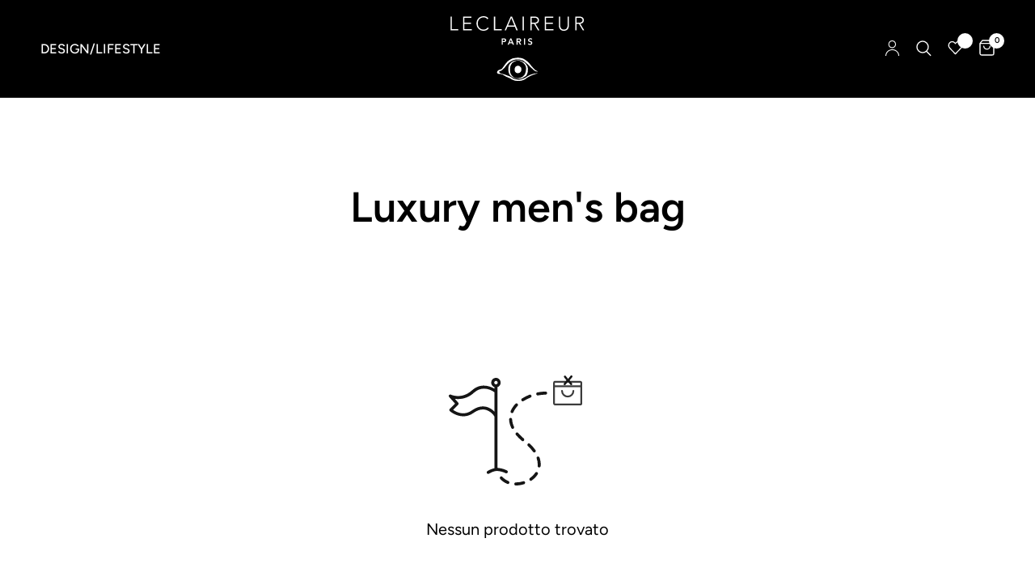

--- FILE ---
content_type: text/html; charset=utf-8
request_url: https://leclaireur.com/it-eu/collections/sacs-hommes
body_size: 29144
content:
<!doctype html><html class="no-js" lang="it" dir="ltr">
<head>
	<meta charset="utf-8">
	<meta http-equiv="X-UA-Compatible" content="IE=edge,chrome=1">
	<meta name="viewport" content="width=device-width, initial-scale=1, maximum-scale=5, viewport-fit=cover">
	<meta name="theme-color" content="#ffffff">
  <link href="//leclaireur.com/cdn/shop/t/73/assets/gallery-with-text.css?v=161946767178046989381714428250" rel="stylesheet" type="text/css" media="all" />

    
	<link rel="canonical" href="https://leclaireur.com/it-eu/collections/sacs-hommes">
	<link rel="preconnect" href="https://cdn.shopify.com" crossorigin>
	<link rel="preload" as="style" href="//leclaireur.com/cdn/shop/t/73/assets/app.css?v=2539782861853906291710172956">



<link rel="preload" as="script" href="//leclaireur.com/cdn/shop/t/73/assets/animations.min.js?v=24498722296372638671710172956">

<link rel="preload" as="script" href="//leclaireur.com/cdn/shop/t/73/assets/vendor.min.js?v=157477036952821991051710172956">
<link rel="preload" as="script" href="//leclaireur.com/cdn/shop/t/73/assets/app.js?v=119179298206670189541710172956">

<script>
window.lazySizesConfig = window.lazySizesConfig || {};
window.lazySizesConfig.expand = 250;
window.lazySizesConfig.loadMode = 1;
window.lazySizesConfig.loadHidden = false;
</script>


	<link rel="icon" type="image/png" href="//leclaireur.com/cdn/shop/files/favicion.svg?crop=center&height=32&v=1714663357&width=32">

	<title>
	Bags &ndash; LECLAIREUR
	</title>

	
	<meta name="description" content="Luxury men&#39;s bag - LECLAIREUR">
	
<link rel="preconnect" href="https://fonts.shopifycdn.com" crossorigin>

<meta property="og:site_name" content="LECLAIREUR">
<meta property="og:url" content="https://leclaireur.com/it-eu/collections/sacs-hommes">
<meta property="og:title" content="Bags">
<meta property="og:type" content="product.group">
<meta property="og:description" content="Luxury men&#39;s bag - LECLAIREUR"><meta property="og:image" content="http://leclaireur.com/cdn/shop/files/LOGO-LECLAIREUR-SVG-120.png?v=1714438898">
  <meta property="og:image:secure_url" content="https://leclaireur.com/cdn/shop/files/LOGO-LECLAIREUR-SVG-120.png?v=1714438898">
  <meta property="og:image:width" content="1200">
  <meta property="og:image:height" content="628"><meta name="twitter:card" content="summary_large_image">
<meta name="twitter:title" content="Bags">
<meta name="twitter:description" content="Luxury men&#39;s bag - LECLAIREUR">


	<link href="//leclaireur.com/cdn/shop/t/73/assets/app.css?v=2539782861853906291710172956" rel="stylesheet" type="text/css" media="all" />

	<style data-shopify>
	@font-face {
  font-family: Figtree;
  font-weight: 400;
  font-style: normal;
  font-display: swap;
  src: url("//leclaireur.com/cdn/fonts/figtree/figtree_n4.3c0838aba1701047e60be6a99a1b0a40ce9b8419.woff2") format("woff2"),
       url("//leclaireur.com/cdn/fonts/figtree/figtree_n4.c0575d1db21fc3821f17fd6617d3dee552312137.woff") format("woff");
}

@font-face {
  font-family: Figtree;
  font-weight: 500;
  font-style: normal;
  font-display: swap;
  src: url("//leclaireur.com/cdn/fonts/figtree/figtree_n5.3b6b7df38aa5986536945796e1f947445832047c.woff2") format("woff2"),
       url("//leclaireur.com/cdn/fonts/figtree/figtree_n5.f26bf6dcae278b0ed902605f6605fa3338e81dab.woff") format("woff");
}

@font-face {
  font-family: Figtree;
  font-weight: 600;
  font-style: normal;
  font-display: swap;
  src: url("//leclaireur.com/cdn/fonts/figtree/figtree_n6.9d1ea52bb49a0a86cfd1b0383d00f83d3fcc14de.woff2") format("woff2"),
       url("//leclaireur.com/cdn/fonts/figtree/figtree_n6.f0fcdea525a0e47b2ae4ab645832a8e8a96d31d3.woff") format("woff");
}

@font-face {
  font-family: Figtree;
  font-weight: 400;
  font-style: italic;
  font-display: swap;
  src: url("//leclaireur.com/cdn/fonts/figtree/figtree_i4.89f7a4275c064845c304a4cf8a4a586060656db2.woff2") format("woff2"),
       url("//leclaireur.com/cdn/fonts/figtree/figtree_i4.6f955aaaafc55a22ffc1f32ecf3756859a5ad3e2.woff") format("woff");
}

@font-face {
  font-family: Figtree;
  font-weight: 600;
  font-style: italic;
  font-display: swap;
  src: url("//leclaireur.com/cdn/fonts/figtree/figtree_i6.702baae75738b446cfbed6ac0d60cab7b21e61ba.woff2") format("woff2"),
       url("//leclaireur.com/cdn/fonts/figtree/figtree_i6.6b8dc40d16c9905d29525156e284509f871ce8f9.woff") format("woff");
}


		@font-face {
  font-family: Figtree;
  font-weight: 600;
  font-style: normal;
  font-display: swap;
  src: url("//leclaireur.com/cdn/fonts/figtree/figtree_n6.9d1ea52bb49a0a86cfd1b0383d00f83d3fcc14de.woff2") format("woff2"),
       url("//leclaireur.com/cdn/fonts/figtree/figtree_n6.f0fcdea525a0e47b2ae4ab645832a8e8a96d31d3.woff") format("woff");
}

@font-face {
  font-family: Figtree;
  font-weight: 400;
  font-style: normal;
  font-display: swap;
  src: url("//leclaireur.com/cdn/fonts/figtree/figtree_n4.3c0838aba1701047e60be6a99a1b0a40ce9b8419.woff2") format("woff2"),
       url("//leclaireur.com/cdn/fonts/figtree/figtree_n4.c0575d1db21fc3821f17fd6617d3dee552312137.woff") format("woff");
}

h1,h2,h3,h4,h5,h6,
	.h1,.h2,.h3,.h4,.h5,.h6,
	.logolink.text-logo,
	.heading-font,
	.h1-xlarge,
	.h1-large,
	.customer-addresses .my-address .address-index {
		font-style: normal;
		font-weight: 600;
		font-family: Figtree;
	}
	body,
	.body-font,
	.thb-product-detail .product-title {
		font-style: normal;
		font-weight: 400;
		font-family: Figtree;
	}
	:root {
		--font-body-scale: 1.0;
		--font-body-line-height-scale: 1.0;
		--font-body-letter-spacing: 0.0em;
		--font-heading-scale: 1.0;
		--font-heading-line-height-scale: 1.0;
		--font-heading-letter-spacing: 0.0em;
		--font-navigation-scale: 1.1;
		--font-product-title-scale: 1.0;
		--font-product-title-line-height-scale: 1.0;
		--button-letter-spacing: 0.02em;
        --quickview-button-opacity: 0.4;--bg-body: #ffffff;
			--bg-body-rgb: 255,255,255;
			--bg-body-darken: #f7f7f7;
			--payment-terms-background-color: #ffffff;--color-body: #000000;
		  --color-body-rgb: 0,0,0;--color-accent: #151515;
			--color-accent-rgb: 21,21,21;--color-border: #ffffff;--color-form-border: #ffffff;--color-announcement-bar-text: #ffffff;--color-announcement-bar-bg: #000000;--color-header-bg: #000000;
			--color-header-bg-rgb: 0,0,0;--color-header-text: #ffffff;
			--color-header-text-rgb: 255,255,255;--color-header-links: #ffffff;--color-header-links-hover: #ffffff;--color-header-icons: #ffffff;--color-header-border: #262626;--solid-button-background: #151515;--solid-button-label: #ffffff;--outline-button-label: #151515;--color-price: #151515;--color-star: #FD9A52;--color-dots: #151515;--color-inventory-instock: #279A4B;--color-inventory-lowstock: #FB9E5B;--section-spacing-mobile: 50px;--section-spacing-desktop: 25px;--button-border-radius: 0px;--color-badge-text: #ffffff;--color-badge-sold-out: #939393;--color-badge-sale: #939393;--badge-corner-radius: 13px;--color-footer-text: #FFFFFF;
			--color-footer-text-rgb: 255,255,255;--color-footer-link: #FFFFFF;--color-footer-link-hover: #FFFFFF;--color-footer-border: #444444;
			--color-footer-border-rgb: 68,68,68;--color-footer-bg: #000000;}
</style>


	<script>
		window.theme = window.theme || {};
		theme = {
			settings: {
				money_with_currency_format:"{{amount_with_comma_separator}} €",
				cart_drawer:true},
			routes: {
				root_url: '/it-eu',
				cart_url: '/it-eu/cart',
				cart_add_url: '/it-eu/cart/add',
				search_url: '/it-eu/search',
				cart_change_url: '/it-eu/cart/change',
				cart_update_url: '/it-eu/cart/update',
				predictive_search_url: '/it-eu/search/suggest',
			},
			variantStrings: {
        addToCart: `Aggiungi al carrello`,
        soldOut: `Esaurito`,
        unavailable: `Non disponibile`,
      }
		};
	</script><script>window.performance && window.performance.mark && window.performance.mark('shopify.content_for_header.start');</script><meta name="google-site-verification" content="qkeB4C5fP25M3ozBiR-j8ZqckaBJehUdsFEy9A8HqA8">
<meta name="facebook-domain-verification" content="d245u0x0msnazhpxavkj76b9i7j5nr">
<meta name="facebook-domain-verification" content="rgm3hq6lujifto9pz5vxgajlezq09a">
<meta name="google-site-verification" content="XM8X2y_lS7antq--v_0uXnJ52CnSaeEj7bpVK19pz-s">
<meta id="shopify-digital-wallet" name="shopify-digital-wallet" content="/7483621474/digital_wallets/dialog">
<meta name="shopify-checkout-api-token" content="a1927736e37d33290802e664d30c529a">
<meta id="in-context-paypal-metadata" data-shop-id="7483621474" data-venmo-supported="false" data-environment="production" data-locale="it_IT" data-paypal-v4="true" data-currency="EUR">
<link rel="alternate" type="application/atom+xml" title="Feed" href="/it-eu/collections/sacs-hommes.atom" />
<link rel="alternate" hreflang="x-default" href="https://leclaireur.com/collections/sacs-hommes">
<link rel="alternate" hreflang="fr" href="https://leclaireur.com/collections/sacs-hommes">
<link rel="alternate" hreflang="en" href="https://leclaireur.com/en/collections/sacs-hommes">
<link rel="alternate" hreflang="it" href="https://leclaireur.com/it/collections/sacs-hommes">
<link rel="alternate" hreflang="ja" href="https://leclaireur.com/ja/collections/sacs-hommes">
<link rel="alternate" hreflang="en-AT" href="https://leclaireur.com/en-eu/collections/sacs-hommes">
<link rel="alternate" hreflang="it-AT" href="https://leclaireur.com/it-eu/collections/sacs-hommes">
<link rel="alternate" hreflang="en-BG" href="https://leclaireur.com/en-eu/collections/sacs-hommes">
<link rel="alternate" hreflang="it-BG" href="https://leclaireur.com/it-eu/collections/sacs-hommes">
<link rel="alternate" hreflang="en-CY" href="https://leclaireur.com/en-eu/collections/sacs-hommes">
<link rel="alternate" hreflang="it-CY" href="https://leclaireur.com/it-eu/collections/sacs-hommes">
<link rel="alternate" hreflang="en-HR" href="https://leclaireur.com/en-eu/collections/sacs-hommes">
<link rel="alternate" hreflang="it-HR" href="https://leclaireur.com/it-eu/collections/sacs-hommes">
<link rel="alternate" hreflang="en-DK" href="https://leclaireur.com/en-eu/collections/sacs-hommes">
<link rel="alternate" hreflang="it-DK" href="https://leclaireur.com/it-eu/collections/sacs-hommes">
<link rel="alternate" hreflang="en-ES" href="https://leclaireur.com/en-eu/collections/sacs-hommes">
<link rel="alternate" hreflang="it-ES" href="https://leclaireur.com/it-eu/collections/sacs-hommes">
<link rel="alternate" hreflang="en-EE" href="https://leclaireur.com/en-eu/collections/sacs-hommes">
<link rel="alternate" hreflang="it-EE" href="https://leclaireur.com/it-eu/collections/sacs-hommes">
<link rel="alternate" hreflang="en-FI" href="https://leclaireur.com/en-eu/collections/sacs-hommes">
<link rel="alternate" hreflang="it-FI" href="https://leclaireur.com/it-eu/collections/sacs-hommes">
<link rel="alternate" hreflang="en-GR" href="https://leclaireur.com/en-eu/collections/sacs-hommes">
<link rel="alternate" hreflang="it-GR" href="https://leclaireur.com/it-eu/collections/sacs-hommes">
<link rel="alternate" hreflang="en-HU" href="https://leclaireur.com/en-eu/collections/sacs-hommes">
<link rel="alternate" hreflang="it-HU" href="https://leclaireur.com/it-eu/collections/sacs-hommes">
<link rel="alternate" hreflang="en-PL" href="https://leclaireur.com/en-eu/collections/sacs-hommes">
<link rel="alternate" hreflang="it-PL" href="https://leclaireur.com/it-eu/collections/sacs-hommes">
<link rel="alternate" hreflang="en-PT" href="https://leclaireur.com/en-eu/collections/sacs-hommes">
<link rel="alternate" hreflang="it-PT" href="https://leclaireur.com/it-eu/collections/sacs-hommes">
<link rel="alternate" hreflang="en-CZ" href="https://leclaireur.com/en-eu/collections/sacs-hommes">
<link rel="alternate" hreflang="it-CZ" href="https://leclaireur.com/it-eu/collections/sacs-hommes">
<link rel="alternate" hreflang="en-RO" href="https://leclaireur.com/en-eu/collections/sacs-hommes">
<link rel="alternate" hreflang="it-RO" href="https://leclaireur.com/it-eu/collections/sacs-hommes">
<link rel="alternate" hreflang="en-SK" href="https://leclaireur.com/en-eu/collections/sacs-hommes">
<link rel="alternate" hreflang="it-SK" href="https://leclaireur.com/it-eu/collections/sacs-hommes">
<link rel="alternate" hreflang="en-SI" href="https://leclaireur.com/en-eu/collections/sacs-hommes">
<link rel="alternate" hreflang="it-SI" href="https://leclaireur.com/it-eu/collections/sacs-hommes">
<link rel="alternate" hreflang="en-SE" href="https://leclaireur.com/en-eu/collections/sacs-hommes">
<link rel="alternate" hreflang="it-SE" href="https://leclaireur.com/it-eu/collections/sacs-hommes">
<link rel="alternate" hreflang="en-IT" href="https://leclaireur.com/en-eu/collections/sacs-hommes">
<link rel="alternate" hreflang="it-IT" href="https://leclaireur.com/it-eu/collections/sacs-hommes">
<link rel="alternate" hreflang="en-LV" href="https://leclaireur.com/en-eu/collections/sacs-hommes">
<link rel="alternate" hreflang="it-LV" href="https://leclaireur.com/it-eu/collections/sacs-hommes">
<link rel="alternate" hreflang="en-LT" href="https://leclaireur.com/en-eu/collections/sacs-hommes">
<link rel="alternate" hreflang="it-LT" href="https://leclaireur.com/it-eu/collections/sacs-hommes">
<link rel="alternate" hreflang="en-LU" href="https://leclaireur.com/en-eu/collections/sacs-hommes">
<link rel="alternate" hreflang="it-LU" href="https://leclaireur.com/it-eu/collections/sacs-hommes">
<link rel="alternate" hreflang="en-MT" href="https://leclaireur.com/en-eu/collections/sacs-hommes">
<link rel="alternate" hreflang="it-MT" href="https://leclaireur.com/it-eu/collections/sacs-hommes">
<link rel="alternate" hreflang="en-NL" href="https://leclaireur.com/en-eu/collections/sacs-hommes">
<link rel="alternate" hreflang="it-NL" href="https://leclaireur.com/it-eu/collections/sacs-hommes">
<link rel="alternate" hreflang="en-DE" href="https://leclaireur.com/en-eu/collections/sacs-hommes">
<link rel="alternate" hreflang="it-DE" href="https://leclaireur.com/it-eu/collections/sacs-hommes">
<link rel="alternate" hreflang="en-BE" href="https://leclaireur.com/en-eu/collections/sacs-hommes">
<link rel="alternate" hreflang="it-BE" href="https://leclaireur.com/it-eu/collections/sacs-hommes">
<link rel="alternate" hreflang="en-YT" href="https://leclaireur.com/en-eu/collections/sacs-hommes">
<link rel="alternate" hreflang="it-YT" href="https://leclaireur.com/it-eu/collections/sacs-hommes">
<link rel="alternate" hreflang="en-MC" href="https://leclaireur.com/en-eu/collections/sacs-hommes">
<link rel="alternate" hreflang="it-MC" href="https://leclaireur.com/it-eu/collections/sacs-hommes">
<link rel="alternate" hreflang="en-RE" href="https://leclaireur.com/en-eu/collections/sacs-hommes">
<link rel="alternate" hreflang="it-RE" href="https://leclaireur.com/it-eu/collections/sacs-hommes">
<link rel="alternate" hreflang="en-GP" href="https://leclaireur.com/en-eu/collections/sacs-hommes">
<link rel="alternate" hreflang="it-GP" href="https://leclaireur.com/it-eu/collections/sacs-hommes">
<link rel="alternate" hreflang="en-BA" href="https://leclaireur.com/en-int/collections/sacs-hommes">
<link rel="alternate" hreflang="it-BA" href="https://leclaireur.com/it-int/collections/sacs-hommes">
<link rel="alternate" hreflang="ja-BA" href="https://leclaireur.com/ja-int/collections/sacs-hommes">
<link rel="alternate" hreflang="en-VA" href="https://leclaireur.com/en-int/collections/sacs-hommes">
<link rel="alternate" hreflang="it-VA" href="https://leclaireur.com/it-int/collections/sacs-hommes">
<link rel="alternate" hreflang="ja-VA" href="https://leclaireur.com/ja-int/collections/sacs-hommes">
<link rel="alternate" hreflang="en-BY" href="https://leclaireur.com/en-int/collections/sacs-hommes">
<link rel="alternate" hreflang="it-BY" href="https://leclaireur.com/it-int/collections/sacs-hommes">
<link rel="alternate" hreflang="ja-BY" href="https://leclaireur.com/ja-int/collections/sacs-hommes">
<link rel="alternate" hreflang="en-AM" href="https://leclaireur.com/en-int/collections/sacs-hommes">
<link rel="alternate" hreflang="it-AM" href="https://leclaireur.com/it-int/collections/sacs-hommes">
<link rel="alternate" hreflang="ja-AM" href="https://leclaireur.com/ja-int/collections/sacs-hommes">
<link rel="alternate" hreflang="en-AD" href="https://leclaireur.com/en-int/collections/sacs-hommes">
<link rel="alternate" hreflang="it-AD" href="https://leclaireur.com/it-int/collections/sacs-hommes">
<link rel="alternate" hreflang="ja-AD" href="https://leclaireur.com/ja-int/collections/sacs-hommes">
<link rel="alternate" hreflang="en-GE" href="https://leclaireur.com/en-int/collections/sacs-hommes">
<link rel="alternate" hreflang="it-GE" href="https://leclaireur.com/it-int/collections/sacs-hommes">
<link rel="alternate" hreflang="ja-GE" href="https://leclaireur.com/ja-int/collections/sacs-hommes">
<link rel="alternate" hreflang="en-GI" href="https://leclaireur.com/en-int/collections/sacs-hommes">
<link rel="alternate" hreflang="it-GI" href="https://leclaireur.com/it-int/collections/sacs-hommes">
<link rel="alternate" hreflang="ja-GI" href="https://leclaireur.com/ja-int/collections/sacs-hommes">
<link rel="alternate" hreflang="en-GL" href="https://leclaireur.com/en-int/collections/sacs-hommes">
<link rel="alternate" hreflang="it-GL" href="https://leclaireur.com/it-int/collections/sacs-hommes">
<link rel="alternate" hreflang="ja-GL" href="https://leclaireur.com/ja-int/collections/sacs-hommes">
<link rel="alternate" hreflang="en-GG" href="https://leclaireur.com/en-int/collections/sacs-hommes">
<link rel="alternate" hreflang="it-GG" href="https://leclaireur.com/it-int/collections/sacs-hommes">
<link rel="alternate" hreflang="ja-GG" href="https://leclaireur.com/ja-int/collections/sacs-hommes">
<link rel="alternate" hreflang="en-IM" href="https://leclaireur.com/en-int/collections/sacs-hommes">
<link rel="alternate" hreflang="it-IM" href="https://leclaireur.com/it-int/collections/sacs-hommes">
<link rel="alternate" hreflang="ja-IM" href="https://leclaireur.com/ja-int/collections/sacs-hommes">
<link rel="alternate" hreflang="en-AX" href="https://leclaireur.com/en-int/collections/sacs-hommes">
<link rel="alternate" hreflang="it-AX" href="https://leclaireur.com/it-int/collections/sacs-hommes">
<link rel="alternate" hreflang="ja-AX" href="https://leclaireur.com/ja-int/collections/sacs-hommes">
<link rel="alternate" hreflang="en-FO" href="https://leclaireur.com/en-int/collections/sacs-hommes">
<link rel="alternate" hreflang="it-FO" href="https://leclaireur.com/it-int/collections/sacs-hommes">
<link rel="alternate" hreflang="ja-FO" href="https://leclaireur.com/ja-int/collections/sacs-hommes">
<link rel="alternate" hreflang="en-IE" href="https://leclaireur.com/en-int/collections/sacs-hommes">
<link rel="alternate" hreflang="it-IE" href="https://leclaireur.com/it-int/collections/sacs-hommes">
<link rel="alternate" hreflang="ja-IE" href="https://leclaireur.com/ja-int/collections/sacs-hommes">
<link rel="alternate" hreflang="en-IS" href="https://leclaireur.com/en-int/collections/sacs-hommes">
<link rel="alternate" hreflang="it-IS" href="https://leclaireur.com/it-int/collections/sacs-hommes">
<link rel="alternate" hreflang="ja-IS" href="https://leclaireur.com/ja-int/collections/sacs-hommes">
<link rel="alternate" hreflang="en-JE" href="https://leclaireur.com/en-int/collections/sacs-hommes">
<link rel="alternate" hreflang="it-JE" href="https://leclaireur.com/it-int/collections/sacs-hommes">
<link rel="alternate" hreflang="ja-JE" href="https://leclaireur.com/ja-int/collections/sacs-hommes">
<link rel="alternate" hreflang="en-XK" href="https://leclaireur.com/en-int/collections/sacs-hommes">
<link rel="alternate" hreflang="it-XK" href="https://leclaireur.com/it-int/collections/sacs-hommes">
<link rel="alternate" hreflang="ja-XK" href="https://leclaireur.com/ja-int/collections/sacs-hommes">
<link rel="alternate" hreflang="en-LI" href="https://leclaireur.com/en-int/collections/sacs-hommes">
<link rel="alternate" hreflang="it-LI" href="https://leclaireur.com/it-int/collections/sacs-hommes">
<link rel="alternate" hreflang="ja-LI" href="https://leclaireur.com/ja-int/collections/sacs-hommes">
<link rel="alternate" hreflang="en-MK" href="https://leclaireur.com/en-int/collections/sacs-hommes">
<link rel="alternate" hreflang="it-MK" href="https://leclaireur.com/it-int/collections/sacs-hommes">
<link rel="alternate" hreflang="ja-MK" href="https://leclaireur.com/ja-int/collections/sacs-hommes">
<link rel="alternate" hreflang="en-MD" href="https://leclaireur.com/en-int/collections/sacs-hommes">
<link rel="alternate" hreflang="it-MD" href="https://leclaireur.com/it-int/collections/sacs-hommes">
<link rel="alternate" hreflang="ja-MD" href="https://leclaireur.com/ja-int/collections/sacs-hommes">
<link rel="alternate" hreflang="en-ME" href="https://leclaireur.com/en-int/collections/sacs-hommes">
<link rel="alternate" hreflang="it-ME" href="https://leclaireur.com/it-int/collections/sacs-hommes">
<link rel="alternate" hreflang="ja-ME" href="https://leclaireur.com/ja-int/collections/sacs-hommes">
<link rel="alternate" hreflang="en-NO" href="https://leclaireur.com/en-int/collections/sacs-hommes">
<link rel="alternate" hreflang="it-NO" href="https://leclaireur.com/it-int/collections/sacs-hommes">
<link rel="alternate" hreflang="ja-NO" href="https://leclaireur.com/ja-int/collections/sacs-hommes">
<link rel="alternate" hreflang="en-SM" href="https://leclaireur.com/en-int/collections/sacs-hommes">
<link rel="alternate" hreflang="it-SM" href="https://leclaireur.com/it-int/collections/sacs-hommes">
<link rel="alternate" hreflang="ja-SM" href="https://leclaireur.com/ja-int/collections/sacs-hommes">
<link rel="alternate" hreflang="en-RS" href="https://leclaireur.com/en-int/collections/sacs-hommes">
<link rel="alternate" hreflang="it-RS" href="https://leclaireur.com/it-int/collections/sacs-hommes">
<link rel="alternate" hreflang="ja-RS" href="https://leclaireur.com/ja-int/collections/sacs-hommes">
<link rel="alternate" hreflang="en-GB" href="https://leclaireur.com/en-int/collections/sacs-hommes">
<link rel="alternate" hreflang="it-GB" href="https://leclaireur.com/it-int/collections/sacs-hommes">
<link rel="alternate" hreflang="ja-GB" href="https://leclaireur.com/ja-int/collections/sacs-hommes">
<link rel="alternate" hreflang="en-CH" href="https://leclaireur.com/en-int/collections/sacs-hommes">
<link rel="alternate" hreflang="it-CH" href="https://leclaireur.com/it-int/collections/sacs-hommes">
<link rel="alternate" hreflang="ja-CH" href="https://leclaireur.com/ja-int/collections/sacs-hommes">
<link rel="alternate" hreflang="en-SJ" href="https://leclaireur.com/en-int/collections/sacs-hommes">
<link rel="alternate" hreflang="it-SJ" href="https://leclaireur.com/it-int/collections/sacs-hommes">
<link rel="alternate" hreflang="ja-SJ" href="https://leclaireur.com/ja-int/collections/sacs-hommes">
<link rel="alternate" hreflang="en-TR" href="https://leclaireur.com/en-int/collections/sacs-hommes">
<link rel="alternate" hreflang="it-TR" href="https://leclaireur.com/it-int/collections/sacs-hommes">
<link rel="alternate" hreflang="ja-TR" href="https://leclaireur.com/ja-int/collections/sacs-hommes">
<link rel="alternate" hreflang="en-UA" href="https://leclaireur.com/en-int/collections/sacs-hommes">
<link rel="alternate" hreflang="it-UA" href="https://leclaireur.com/it-int/collections/sacs-hommes">
<link rel="alternate" hreflang="ja-UA" href="https://leclaireur.com/ja-int/collections/sacs-hommes">
<link rel="alternate" hreflang="en-AU" href="https://leclaireur.com/en-int/collections/sacs-hommes">
<link rel="alternate" hreflang="it-AU" href="https://leclaireur.com/it-int/collections/sacs-hommes">
<link rel="alternate" hreflang="ja-AU" href="https://leclaireur.com/ja-int/collections/sacs-hommes">
<link rel="alternate" hreflang="en-FJ" href="https://leclaireur.com/en-int/collections/sacs-hommes">
<link rel="alternate" hreflang="it-FJ" href="https://leclaireur.com/it-int/collections/sacs-hommes">
<link rel="alternate" hreflang="ja-FJ" href="https://leclaireur.com/ja-int/collections/sacs-hommes">
<link rel="alternate" hreflang="en-NF" href="https://leclaireur.com/en-int/collections/sacs-hommes">
<link rel="alternate" hreflang="it-NF" href="https://leclaireur.com/it-int/collections/sacs-hommes">
<link rel="alternate" hreflang="ja-NF" href="https://leclaireur.com/ja-int/collections/sacs-hommes">
<link rel="alternate" hreflang="en-CK" href="https://leclaireur.com/en-int/collections/sacs-hommes">
<link rel="alternate" hreflang="it-CK" href="https://leclaireur.com/it-int/collections/sacs-hommes">
<link rel="alternate" hreflang="ja-CK" href="https://leclaireur.com/ja-int/collections/sacs-hommes">
<link rel="alternate" hreflang="en-PN" href="https://leclaireur.com/en-int/collections/sacs-hommes">
<link rel="alternate" hreflang="it-PN" href="https://leclaireur.com/it-int/collections/sacs-hommes">
<link rel="alternate" hreflang="ja-PN" href="https://leclaireur.com/ja-int/collections/sacs-hommes">
<link rel="alternate" hreflang="en-SB" href="https://leclaireur.com/en-int/collections/sacs-hommes">
<link rel="alternate" hreflang="it-SB" href="https://leclaireur.com/it-int/collections/sacs-hommes">
<link rel="alternate" hreflang="ja-SB" href="https://leclaireur.com/ja-int/collections/sacs-hommes">
<link rel="alternate" hreflang="en-KI" href="https://leclaireur.com/en-int/collections/sacs-hommes">
<link rel="alternate" hreflang="it-KI" href="https://leclaireur.com/it-int/collections/sacs-hommes">
<link rel="alternate" hreflang="ja-KI" href="https://leclaireur.com/ja-int/collections/sacs-hommes">
<link rel="alternate" hreflang="en-NR" href="https://leclaireur.com/en-int/collections/sacs-hommes">
<link rel="alternate" hreflang="it-NR" href="https://leclaireur.com/it-int/collections/sacs-hommes">
<link rel="alternate" hreflang="ja-NR" href="https://leclaireur.com/ja-int/collections/sacs-hommes">
<link rel="alternate" hreflang="en-NU" href="https://leclaireur.com/en-int/collections/sacs-hommes">
<link rel="alternate" hreflang="it-NU" href="https://leclaireur.com/it-int/collections/sacs-hommes">
<link rel="alternate" hreflang="ja-NU" href="https://leclaireur.com/ja-int/collections/sacs-hommes">
<link rel="alternate" hreflang="en-NC" href="https://leclaireur.com/en-int/collections/sacs-hommes">
<link rel="alternate" hreflang="it-NC" href="https://leclaireur.com/it-int/collections/sacs-hommes">
<link rel="alternate" hreflang="ja-NC" href="https://leclaireur.com/ja-int/collections/sacs-hommes">
<link rel="alternate" hreflang="en-NZ" href="https://leclaireur.com/en-int/collections/sacs-hommes">
<link rel="alternate" hreflang="it-NZ" href="https://leclaireur.com/it-int/collections/sacs-hommes">
<link rel="alternate" hreflang="ja-NZ" href="https://leclaireur.com/ja-int/collections/sacs-hommes">
<link rel="alternate" hreflang="en-PG" href="https://leclaireur.com/en-int/collections/sacs-hommes">
<link rel="alternate" hreflang="it-PG" href="https://leclaireur.com/it-int/collections/sacs-hommes">
<link rel="alternate" hreflang="ja-PG" href="https://leclaireur.com/ja-int/collections/sacs-hommes">
<link rel="alternate" hreflang="en-PF" href="https://leclaireur.com/en-int/collections/sacs-hommes">
<link rel="alternate" hreflang="it-PF" href="https://leclaireur.com/it-int/collections/sacs-hommes">
<link rel="alternate" hreflang="ja-PF" href="https://leclaireur.com/ja-int/collections/sacs-hommes">
<link rel="alternate" hreflang="en-WS" href="https://leclaireur.com/en-int/collections/sacs-hommes">
<link rel="alternate" hreflang="it-WS" href="https://leclaireur.com/it-int/collections/sacs-hommes">
<link rel="alternate" hreflang="ja-WS" href="https://leclaireur.com/ja-int/collections/sacs-hommes">
<link rel="alternate" hreflang="en-TL" href="https://leclaireur.com/en-int/collections/sacs-hommes">
<link rel="alternate" hreflang="it-TL" href="https://leclaireur.com/it-int/collections/sacs-hommes">
<link rel="alternate" hreflang="ja-TL" href="https://leclaireur.com/ja-int/collections/sacs-hommes">
<link rel="alternate" hreflang="en-TK" href="https://leclaireur.com/en-int/collections/sacs-hommes">
<link rel="alternate" hreflang="it-TK" href="https://leclaireur.com/it-int/collections/sacs-hommes">
<link rel="alternate" hreflang="ja-TK" href="https://leclaireur.com/ja-int/collections/sacs-hommes">
<link rel="alternate" hreflang="en-TO" href="https://leclaireur.com/en-int/collections/sacs-hommes">
<link rel="alternate" hreflang="it-TO" href="https://leclaireur.com/it-int/collections/sacs-hommes">
<link rel="alternate" hreflang="ja-TO" href="https://leclaireur.com/ja-int/collections/sacs-hommes">
<link rel="alternate" hreflang="en-TV" href="https://leclaireur.com/en-int/collections/sacs-hommes">
<link rel="alternate" hreflang="it-TV" href="https://leclaireur.com/it-int/collections/sacs-hommes">
<link rel="alternate" hreflang="ja-TV" href="https://leclaireur.com/ja-int/collections/sacs-hommes">
<link rel="alternate" hreflang="en-VU" href="https://leclaireur.com/en-int/collections/sacs-hommes">
<link rel="alternate" hreflang="it-VU" href="https://leclaireur.com/it-int/collections/sacs-hommes">
<link rel="alternate" hreflang="ja-VU" href="https://leclaireur.com/ja-int/collections/sacs-hommes">
<link rel="alternate" hreflang="en-WF" href="https://leclaireur.com/en-int/collections/sacs-hommes">
<link rel="alternate" hreflang="it-WF" href="https://leclaireur.com/it-int/collections/sacs-hommes">
<link rel="alternate" hreflang="ja-WF" href="https://leclaireur.com/ja-int/collections/sacs-hommes">
<link rel="alternate" hreflang="en-AR" href="https://leclaireur.com/en-int/collections/sacs-hommes">
<link rel="alternate" hreflang="it-AR" href="https://leclaireur.com/it-int/collections/sacs-hommes">
<link rel="alternate" hreflang="ja-AR" href="https://leclaireur.com/ja-int/collections/sacs-hommes">
<link rel="alternate" hreflang="en-BO" href="https://leclaireur.com/en-int/collections/sacs-hommes">
<link rel="alternate" hreflang="it-BO" href="https://leclaireur.com/it-int/collections/sacs-hommes">
<link rel="alternate" hreflang="ja-BO" href="https://leclaireur.com/ja-int/collections/sacs-hommes">
<link rel="alternate" hreflang="en-BR" href="https://leclaireur.com/en-int/collections/sacs-hommes">
<link rel="alternate" hreflang="it-BR" href="https://leclaireur.com/it-int/collections/sacs-hommes">
<link rel="alternate" hreflang="ja-BR" href="https://leclaireur.com/ja-int/collections/sacs-hommes">
<link rel="alternate" hreflang="en-CL" href="https://leclaireur.com/en-int/collections/sacs-hommes">
<link rel="alternate" hreflang="it-CL" href="https://leclaireur.com/it-int/collections/sacs-hommes">
<link rel="alternate" hreflang="ja-CL" href="https://leclaireur.com/ja-int/collections/sacs-hommes">
<link rel="alternate" hreflang="en-CO" href="https://leclaireur.com/en-int/collections/sacs-hommes">
<link rel="alternate" hreflang="it-CO" href="https://leclaireur.com/it-int/collections/sacs-hommes">
<link rel="alternate" hreflang="ja-CO" href="https://leclaireur.com/ja-int/collections/sacs-hommes">
<link rel="alternate" hreflang="en-EC" href="https://leclaireur.com/en-int/collections/sacs-hommes">
<link rel="alternate" hreflang="it-EC" href="https://leclaireur.com/it-int/collections/sacs-hommes">
<link rel="alternate" hreflang="ja-EC" href="https://leclaireur.com/ja-int/collections/sacs-hommes">
<link rel="alternate" hreflang="en-GY" href="https://leclaireur.com/en-int/collections/sacs-hommes">
<link rel="alternate" hreflang="it-GY" href="https://leclaireur.com/it-int/collections/sacs-hommes">
<link rel="alternate" hreflang="ja-GY" href="https://leclaireur.com/ja-int/collections/sacs-hommes">
<link rel="alternate" hreflang="en-GF" href="https://leclaireur.com/en-int/collections/sacs-hommes">
<link rel="alternate" hreflang="it-GF" href="https://leclaireur.com/it-int/collections/sacs-hommes">
<link rel="alternate" hreflang="ja-GF" href="https://leclaireur.com/ja-int/collections/sacs-hommes">
<link rel="alternate" hreflang="en-FK" href="https://leclaireur.com/en-int/collections/sacs-hommes">
<link rel="alternate" hreflang="it-FK" href="https://leclaireur.com/it-int/collections/sacs-hommes">
<link rel="alternate" hreflang="ja-FK" href="https://leclaireur.com/ja-int/collections/sacs-hommes">
<link rel="alternate" hreflang="en-PY" href="https://leclaireur.com/en-int/collections/sacs-hommes">
<link rel="alternate" hreflang="it-PY" href="https://leclaireur.com/it-int/collections/sacs-hommes">
<link rel="alternate" hreflang="ja-PY" href="https://leclaireur.com/ja-int/collections/sacs-hommes">
<link rel="alternate" hreflang="en-BQ" href="https://leclaireur.com/en-int/collections/sacs-hommes">
<link rel="alternate" hreflang="it-BQ" href="https://leclaireur.com/it-int/collections/sacs-hommes">
<link rel="alternate" hreflang="ja-BQ" href="https://leclaireur.com/ja-int/collections/sacs-hommes">
<link rel="alternate" hreflang="en-PE" href="https://leclaireur.com/en-int/collections/sacs-hommes">
<link rel="alternate" hreflang="it-PE" href="https://leclaireur.com/it-int/collections/sacs-hommes">
<link rel="alternate" hreflang="ja-PE" href="https://leclaireur.com/ja-int/collections/sacs-hommes">
<link rel="alternate" hreflang="en-SR" href="https://leclaireur.com/en-int/collections/sacs-hommes">
<link rel="alternate" hreflang="it-SR" href="https://leclaireur.com/it-int/collections/sacs-hommes">
<link rel="alternate" hreflang="ja-SR" href="https://leclaireur.com/ja-int/collections/sacs-hommes">
<link rel="alternate" hreflang="en-UY" href="https://leclaireur.com/en-int/collections/sacs-hommes">
<link rel="alternate" hreflang="it-UY" href="https://leclaireur.com/it-int/collections/sacs-hommes">
<link rel="alternate" hreflang="ja-UY" href="https://leclaireur.com/ja-int/collections/sacs-hommes">
<link rel="alternate" hreflang="en-VE" href="https://leclaireur.com/en-int/collections/sacs-hommes">
<link rel="alternate" hreflang="it-VE" href="https://leclaireur.com/it-int/collections/sacs-hommes">
<link rel="alternate" hreflang="ja-VE" href="https://leclaireur.com/ja-int/collections/sacs-hommes">
<link rel="alternate" hreflang="en-GS" href="https://leclaireur.com/en-int/collections/sacs-hommes">
<link rel="alternate" hreflang="it-GS" href="https://leclaireur.com/it-int/collections/sacs-hommes">
<link rel="alternate" hreflang="ja-GS" href="https://leclaireur.com/ja-int/collections/sacs-hommes">
<link rel="alternate" hreflang="en-TF" href="https://leclaireur.com/en-int/collections/sacs-hommes">
<link rel="alternate" hreflang="it-TF" href="https://leclaireur.com/it-int/collections/sacs-hommes">
<link rel="alternate" hreflang="ja-TF" href="https://leclaireur.com/ja-int/collections/sacs-hommes">
<link rel="alternate" hreflang="en-CA" href="https://leclaireur.com/en-int/collections/sacs-hommes">
<link rel="alternate" hreflang="it-CA" href="https://leclaireur.com/it-int/collections/sacs-hommes">
<link rel="alternate" hreflang="ja-CA" href="https://leclaireur.com/ja-int/collections/sacs-hommes">
<link rel="alternate" hreflang="en-US" href="https://leclaireur.com/en-int/collections/sacs-hommes">
<link rel="alternate" hreflang="it-US" href="https://leclaireur.com/it-int/collections/sacs-hommes">
<link rel="alternate" hreflang="ja-US" href="https://leclaireur.com/ja-int/collections/sacs-hommes">
<link rel="alternate" hreflang="en-MX" href="https://leclaireur.com/en-int/collections/sacs-hommes">
<link rel="alternate" hreflang="it-MX" href="https://leclaireur.com/it-int/collections/sacs-hommes">
<link rel="alternate" hreflang="ja-MX" href="https://leclaireur.com/ja-int/collections/sacs-hommes">
<link rel="alternate" hreflang="en-AL" href="https://leclaireur.com/en-int/collections/sacs-hommes">
<link rel="alternate" hreflang="it-AL" href="https://leclaireur.com/it-int/collections/sacs-hommes">
<link rel="alternate" hreflang="ja-AL" href="https://leclaireur.com/ja-int/collections/sacs-hommes">
<link rel="alternate" hreflang="en-AI" href="https://leclaireur.com/en-int/collections/sacs-hommes">
<link rel="alternate" hreflang="it-AI" href="https://leclaireur.com/it-int/collections/sacs-hommes">
<link rel="alternate" hreflang="ja-AI" href="https://leclaireur.com/ja-int/collections/sacs-hommes">
<link rel="alternate" hreflang="en-AG" href="https://leclaireur.com/en-int/collections/sacs-hommes">
<link rel="alternate" hreflang="it-AG" href="https://leclaireur.com/it-int/collections/sacs-hommes">
<link rel="alternate" hreflang="ja-AG" href="https://leclaireur.com/ja-int/collections/sacs-hommes">
<link rel="alternate" hreflang="en-AW" href="https://leclaireur.com/en-int/collections/sacs-hommes">
<link rel="alternate" hreflang="it-AW" href="https://leclaireur.com/it-int/collections/sacs-hommes">
<link rel="alternate" hreflang="ja-AW" href="https://leclaireur.com/ja-int/collections/sacs-hommes">
<link rel="alternate" hreflang="en-BS" href="https://leclaireur.com/en-int/collections/sacs-hommes">
<link rel="alternate" hreflang="it-BS" href="https://leclaireur.com/it-int/collections/sacs-hommes">
<link rel="alternate" hreflang="ja-BS" href="https://leclaireur.com/ja-int/collections/sacs-hommes">
<link rel="alternate" hreflang="en-BB" href="https://leclaireur.com/en-int/collections/sacs-hommes">
<link rel="alternate" hreflang="it-BB" href="https://leclaireur.com/it-int/collections/sacs-hommes">
<link rel="alternate" hreflang="ja-BB" href="https://leclaireur.com/ja-int/collections/sacs-hommes">
<link rel="alternate" hreflang="en-BZ" href="https://leclaireur.com/en-int/collections/sacs-hommes">
<link rel="alternate" hreflang="it-BZ" href="https://leclaireur.com/it-int/collections/sacs-hommes">
<link rel="alternate" hreflang="ja-BZ" href="https://leclaireur.com/ja-int/collections/sacs-hommes">
<link rel="alternate" hreflang="en-BM" href="https://leclaireur.com/en-int/collections/sacs-hommes">
<link rel="alternate" hreflang="it-BM" href="https://leclaireur.com/it-int/collections/sacs-hommes">
<link rel="alternate" hreflang="ja-BM" href="https://leclaireur.com/ja-int/collections/sacs-hommes">
<link rel="alternate" hreflang="en-CR" href="https://leclaireur.com/en-int/collections/sacs-hommes">
<link rel="alternate" hreflang="it-CR" href="https://leclaireur.com/it-int/collections/sacs-hommes">
<link rel="alternate" hreflang="ja-CR" href="https://leclaireur.com/ja-int/collections/sacs-hommes">
<link rel="alternate" hreflang="en-CW" href="https://leclaireur.com/en-int/collections/sacs-hommes">
<link rel="alternate" hreflang="it-CW" href="https://leclaireur.com/it-int/collections/sacs-hommes">
<link rel="alternate" hreflang="ja-CW" href="https://leclaireur.com/ja-int/collections/sacs-hommes">
<link rel="alternate" hreflang="en-DM" href="https://leclaireur.com/en-int/collections/sacs-hommes">
<link rel="alternate" hreflang="it-DM" href="https://leclaireur.com/it-int/collections/sacs-hommes">
<link rel="alternate" hreflang="ja-DM" href="https://leclaireur.com/ja-int/collections/sacs-hommes">
<link rel="alternate" hreflang="en-SV" href="https://leclaireur.com/en-int/collections/sacs-hommes">
<link rel="alternate" hreflang="it-SV" href="https://leclaireur.com/it-int/collections/sacs-hommes">
<link rel="alternate" hreflang="ja-SV" href="https://leclaireur.com/ja-int/collections/sacs-hommes">
<link rel="alternate" hreflang="en-GD" href="https://leclaireur.com/en-int/collections/sacs-hommes">
<link rel="alternate" hreflang="it-GD" href="https://leclaireur.com/it-int/collections/sacs-hommes">
<link rel="alternate" hreflang="ja-GD" href="https://leclaireur.com/ja-int/collections/sacs-hommes">
<link rel="alternate" hreflang="en-GT" href="https://leclaireur.com/en-int/collections/sacs-hommes">
<link rel="alternate" hreflang="it-GT" href="https://leclaireur.com/it-int/collections/sacs-hommes">
<link rel="alternate" hreflang="ja-GT" href="https://leclaireur.com/ja-int/collections/sacs-hommes">
<link rel="alternate" hreflang="en-HT" href="https://leclaireur.com/en-int/collections/sacs-hommes">
<link rel="alternate" hreflang="it-HT" href="https://leclaireur.com/it-int/collections/sacs-hommes">
<link rel="alternate" hreflang="ja-HT" href="https://leclaireur.com/ja-int/collections/sacs-hommes">
<link rel="alternate" hreflang="en-HN" href="https://leclaireur.com/en-int/collections/sacs-hommes">
<link rel="alternate" hreflang="it-HN" href="https://leclaireur.com/it-int/collections/sacs-hommes">
<link rel="alternate" hreflang="ja-HN" href="https://leclaireur.com/ja-int/collections/sacs-hommes">
<link rel="alternate" hreflang="en-KY" href="https://leclaireur.com/en-int/collections/sacs-hommes">
<link rel="alternate" hreflang="it-KY" href="https://leclaireur.com/it-int/collections/sacs-hommes">
<link rel="alternate" hreflang="ja-KY" href="https://leclaireur.com/ja-int/collections/sacs-hommes">
<link rel="alternate" hreflang="en-UM" href="https://leclaireur.com/en-int/collections/sacs-hommes">
<link rel="alternate" hreflang="it-UM" href="https://leclaireur.com/it-int/collections/sacs-hommes">
<link rel="alternate" hreflang="ja-UM" href="https://leclaireur.com/ja-int/collections/sacs-hommes">
<link rel="alternate" hreflang="en-TC" href="https://leclaireur.com/en-int/collections/sacs-hommes">
<link rel="alternate" hreflang="it-TC" href="https://leclaireur.com/it-int/collections/sacs-hommes">
<link rel="alternate" hreflang="ja-TC" href="https://leclaireur.com/ja-int/collections/sacs-hommes">
<link rel="alternate" hreflang="en-VG" href="https://leclaireur.com/en-int/collections/sacs-hommes">
<link rel="alternate" hreflang="it-VG" href="https://leclaireur.com/it-int/collections/sacs-hommes">
<link rel="alternate" hreflang="ja-VG" href="https://leclaireur.com/ja-int/collections/sacs-hommes">
<link rel="alternate" hreflang="en-JM" href="https://leclaireur.com/en-int/collections/sacs-hommes">
<link rel="alternate" hreflang="it-JM" href="https://leclaireur.com/it-int/collections/sacs-hommes">
<link rel="alternate" hreflang="ja-JM" href="https://leclaireur.com/ja-int/collections/sacs-hommes">
<link rel="alternate" hreflang="en-MQ" href="https://leclaireur.com/en-int/collections/sacs-hommes">
<link rel="alternate" hreflang="it-MQ" href="https://leclaireur.com/it-int/collections/sacs-hommes">
<link rel="alternate" hreflang="ja-MQ" href="https://leclaireur.com/ja-int/collections/sacs-hommes">
<link rel="alternate" hreflang="en-MS" href="https://leclaireur.com/en-int/collections/sacs-hommes">
<link rel="alternate" hreflang="it-MS" href="https://leclaireur.com/it-int/collections/sacs-hommes">
<link rel="alternate" hreflang="ja-MS" href="https://leclaireur.com/ja-int/collections/sacs-hommes">
<link rel="alternate" hreflang="en-NI" href="https://leclaireur.com/en-int/collections/sacs-hommes">
<link rel="alternate" hreflang="it-NI" href="https://leclaireur.com/it-int/collections/sacs-hommes">
<link rel="alternate" hreflang="ja-NI" href="https://leclaireur.com/ja-int/collections/sacs-hommes">
<link rel="alternate" hreflang="en-PA" href="https://leclaireur.com/en-int/collections/sacs-hommes">
<link rel="alternate" hreflang="it-PA" href="https://leclaireur.com/it-int/collections/sacs-hommes">
<link rel="alternate" hreflang="ja-PA" href="https://leclaireur.com/ja-int/collections/sacs-hommes">
<link rel="alternate" hreflang="en-DO" href="https://leclaireur.com/en-int/collections/sacs-hommes">
<link rel="alternate" hreflang="it-DO" href="https://leclaireur.com/it-int/collections/sacs-hommes">
<link rel="alternate" hreflang="ja-DO" href="https://leclaireur.com/ja-int/collections/sacs-hommes">
<link rel="alternate" hreflang="en-BL" href="https://leclaireur.com/en-int/collections/sacs-hommes">
<link rel="alternate" hreflang="it-BL" href="https://leclaireur.com/it-int/collections/sacs-hommes">
<link rel="alternate" hreflang="ja-BL" href="https://leclaireur.com/ja-int/collections/sacs-hommes">
<link rel="alternate" hreflang="en-KN" href="https://leclaireur.com/en-int/collections/sacs-hommes">
<link rel="alternate" hreflang="it-KN" href="https://leclaireur.com/it-int/collections/sacs-hommes">
<link rel="alternate" hreflang="ja-KN" href="https://leclaireur.com/ja-int/collections/sacs-hommes">
<link rel="alternate" hreflang="en-MF" href="https://leclaireur.com/en-int/collections/sacs-hommes">
<link rel="alternate" hreflang="it-MF" href="https://leclaireur.com/it-int/collections/sacs-hommes">
<link rel="alternate" hreflang="ja-MF" href="https://leclaireur.com/ja-int/collections/sacs-hommes">
<link rel="alternate" hreflang="en-SX" href="https://leclaireur.com/en-int/collections/sacs-hommes">
<link rel="alternate" hreflang="it-SX" href="https://leclaireur.com/it-int/collections/sacs-hommes">
<link rel="alternate" hreflang="ja-SX" href="https://leclaireur.com/ja-int/collections/sacs-hommes">
<link rel="alternate" hreflang="en-PM" href="https://leclaireur.com/en-int/collections/sacs-hommes">
<link rel="alternate" hreflang="it-PM" href="https://leclaireur.com/it-int/collections/sacs-hommes">
<link rel="alternate" hreflang="ja-PM" href="https://leclaireur.com/ja-int/collections/sacs-hommes">
<link rel="alternate" hreflang="en-VC" href="https://leclaireur.com/en-int/collections/sacs-hommes">
<link rel="alternate" hreflang="it-VC" href="https://leclaireur.com/it-int/collections/sacs-hommes">
<link rel="alternate" hreflang="ja-VC" href="https://leclaireur.com/ja-int/collections/sacs-hommes">
<link rel="alternate" hreflang="en-LC" href="https://leclaireur.com/en-int/collections/sacs-hommes">
<link rel="alternate" hreflang="it-LC" href="https://leclaireur.com/it-int/collections/sacs-hommes">
<link rel="alternate" hreflang="ja-LC" href="https://leclaireur.com/ja-int/collections/sacs-hommes">
<link rel="alternate" hreflang="en-TT" href="https://leclaireur.com/en-int/collections/sacs-hommes">
<link rel="alternate" hreflang="it-TT" href="https://leclaireur.com/it-int/collections/sacs-hommes">
<link rel="alternate" hreflang="ja-TT" href="https://leclaireur.com/ja-int/collections/sacs-hommes">
<link rel="alternate" hreflang="en-AF" href="https://leclaireur.com/en-int/collections/sacs-hommes">
<link rel="alternate" hreflang="it-AF" href="https://leclaireur.com/it-int/collections/sacs-hommes">
<link rel="alternate" hreflang="ja-AF" href="https://leclaireur.com/ja-int/collections/sacs-hommes">
<link rel="alternate" hreflang="en-SA" href="https://leclaireur.com/en-int/collections/sacs-hommes">
<link rel="alternate" hreflang="it-SA" href="https://leclaireur.com/it-int/collections/sacs-hommes">
<link rel="alternate" hreflang="ja-SA" href="https://leclaireur.com/ja-int/collections/sacs-hommes">
<link rel="alternate" hreflang="en-AZ" href="https://leclaireur.com/en-int/collections/sacs-hommes">
<link rel="alternate" hreflang="it-AZ" href="https://leclaireur.com/it-int/collections/sacs-hommes">
<link rel="alternate" hreflang="ja-AZ" href="https://leclaireur.com/ja-int/collections/sacs-hommes">
<link rel="alternate" hreflang="en-BH" href="https://leclaireur.com/en-int/collections/sacs-hommes">
<link rel="alternate" hreflang="it-BH" href="https://leclaireur.com/it-int/collections/sacs-hommes">
<link rel="alternate" hreflang="ja-BH" href="https://leclaireur.com/ja-int/collections/sacs-hommes">
<link rel="alternate" hreflang="en-BD" href="https://leclaireur.com/en-int/collections/sacs-hommes">
<link rel="alternate" hreflang="it-BD" href="https://leclaireur.com/it-int/collections/sacs-hommes">
<link rel="alternate" hreflang="ja-BD" href="https://leclaireur.com/ja-int/collections/sacs-hommes">
<link rel="alternate" hreflang="en-BT" href="https://leclaireur.com/en-int/collections/sacs-hommes">
<link rel="alternate" hreflang="it-BT" href="https://leclaireur.com/it-int/collections/sacs-hommes">
<link rel="alternate" hreflang="ja-BT" href="https://leclaireur.com/ja-int/collections/sacs-hommes">
<link rel="alternate" hreflang="en-BN" href="https://leclaireur.com/en-int/collections/sacs-hommes">
<link rel="alternate" hreflang="it-BN" href="https://leclaireur.com/it-int/collections/sacs-hommes">
<link rel="alternate" hreflang="ja-BN" href="https://leclaireur.com/ja-int/collections/sacs-hommes">
<link rel="alternate" hreflang="en-KH" href="https://leclaireur.com/en-int/collections/sacs-hommes">
<link rel="alternate" hreflang="it-KH" href="https://leclaireur.com/it-int/collections/sacs-hommes">
<link rel="alternate" hreflang="ja-KH" href="https://leclaireur.com/ja-int/collections/sacs-hommes">
<link rel="alternate" hreflang="en-CN" href="https://leclaireur.com/en-int/collections/sacs-hommes">
<link rel="alternate" hreflang="it-CN" href="https://leclaireur.com/it-int/collections/sacs-hommes">
<link rel="alternate" hreflang="ja-CN" href="https://leclaireur.com/ja-int/collections/sacs-hommes">
<link rel="alternate" hreflang="en-KR" href="https://leclaireur.com/en-int/collections/sacs-hommes">
<link rel="alternate" hreflang="it-KR" href="https://leclaireur.com/it-int/collections/sacs-hommes">
<link rel="alternate" hreflang="ja-KR" href="https://leclaireur.com/ja-int/collections/sacs-hommes">
<link rel="alternate" hreflang="en-AE" href="https://leclaireur.com/en-int/collections/sacs-hommes">
<link rel="alternate" hreflang="it-AE" href="https://leclaireur.com/it-int/collections/sacs-hommes">
<link rel="alternate" hreflang="ja-AE" href="https://leclaireur.com/ja-int/collections/sacs-hommes">
<link rel="alternate" hreflang="en-HK" href="https://leclaireur.com/en-int/collections/sacs-hommes">
<link rel="alternate" hreflang="it-HK" href="https://leclaireur.com/it-int/collections/sacs-hommes">
<link rel="alternate" hreflang="ja-HK" href="https://leclaireur.com/ja-int/collections/sacs-hommes">
<link rel="alternate" hreflang="en-CX" href="https://leclaireur.com/en-int/collections/sacs-hommes">
<link rel="alternate" hreflang="it-CX" href="https://leclaireur.com/it-int/collections/sacs-hommes">
<link rel="alternate" hreflang="ja-CX" href="https://leclaireur.com/ja-int/collections/sacs-hommes">
<link rel="alternate" hreflang="en-CC" href="https://leclaireur.com/en-int/collections/sacs-hommes">
<link rel="alternate" hreflang="it-CC" href="https://leclaireur.com/it-int/collections/sacs-hommes">
<link rel="alternate" hreflang="ja-CC" href="https://leclaireur.com/ja-int/collections/sacs-hommes">
<link rel="alternate" hreflang="en-IN" href="https://leclaireur.com/en-int/collections/sacs-hommes">
<link rel="alternate" hreflang="it-IN" href="https://leclaireur.com/it-int/collections/sacs-hommes">
<link rel="alternate" hreflang="ja-IN" href="https://leclaireur.com/ja-int/collections/sacs-hommes">
<link rel="alternate" hreflang="en-ID" href="https://leclaireur.com/en-int/collections/sacs-hommes">
<link rel="alternate" hreflang="it-ID" href="https://leclaireur.com/it-int/collections/sacs-hommes">
<link rel="alternate" hreflang="ja-ID" href="https://leclaireur.com/ja-int/collections/sacs-hommes">
<link rel="alternate" hreflang="en-IQ" href="https://leclaireur.com/en-int/collections/sacs-hommes">
<link rel="alternate" hreflang="it-IQ" href="https://leclaireur.com/it-int/collections/sacs-hommes">
<link rel="alternate" hreflang="ja-IQ" href="https://leclaireur.com/ja-int/collections/sacs-hommes">
<link rel="alternate" hreflang="en-IL" href="https://leclaireur.com/en-int/collections/sacs-hommes">
<link rel="alternate" hreflang="it-IL" href="https://leclaireur.com/it-int/collections/sacs-hommes">
<link rel="alternate" hreflang="ja-IL" href="https://leclaireur.com/ja-int/collections/sacs-hommes">
<link rel="alternate" hreflang="en-JP" href="https://leclaireur.com/en-int/collections/sacs-hommes">
<link rel="alternate" hreflang="it-JP" href="https://leclaireur.com/it-int/collections/sacs-hommes">
<link rel="alternate" hreflang="ja-JP" href="https://leclaireur.com/ja-int/collections/sacs-hommes">
<link rel="alternate" hreflang="en-JO" href="https://leclaireur.com/en-int/collections/sacs-hommes">
<link rel="alternate" hreflang="it-JO" href="https://leclaireur.com/it-int/collections/sacs-hommes">
<link rel="alternate" hreflang="ja-JO" href="https://leclaireur.com/ja-int/collections/sacs-hommes">
<link rel="alternate" hreflang="en-KZ" href="https://leclaireur.com/en-int/collections/sacs-hommes">
<link rel="alternate" hreflang="it-KZ" href="https://leclaireur.com/it-int/collections/sacs-hommes">
<link rel="alternate" hreflang="ja-KZ" href="https://leclaireur.com/ja-int/collections/sacs-hommes">
<link rel="alternate" hreflang="en-KG" href="https://leclaireur.com/en-int/collections/sacs-hommes">
<link rel="alternate" hreflang="it-KG" href="https://leclaireur.com/it-int/collections/sacs-hommes">
<link rel="alternate" hreflang="ja-KG" href="https://leclaireur.com/ja-int/collections/sacs-hommes">
<link rel="alternate" hreflang="en-KW" href="https://leclaireur.com/en-int/collections/sacs-hommes">
<link rel="alternate" hreflang="it-KW" href="https://leclaireur.com/it-int/collections/sacs-hommes">
<link rel="alternate" hreflang="ja-KW" href="https://leclaireur.com/ja-int/collections/sacs-hommes">
<link rel="alternate" hreflang="en-LA" href="https://leclaireur.com/en-int/collections/sacs-hommes">
<link rel="alternate" hreflang="it-LA" href="https://leclaireur.com/it-int/collections/sacs-hommes">
<link rel="alternate" hreflang="ja-LA" href="https://leclaireur.com/ja-int/collections/sacs-hommes">
<link rel="alternate" hreflang="en-LB" href="https://leclaireur.com/en-int/collections/sacs-hommes">
<link rel="alternate" hreflang="it-LB" href="https://leclaireur.com/it-int/collections/sacs-hommes">
<link rel="alternate" hreflang="ja-LB" href="https://leclaireur.com/ja-int/collections/sacs-hommes">
<link rel="alternate" hreflang="en-MO" href="https://leclaireur.com/en-int/collections/sacs-hommes">
<link rel="alternate" hreflang="it-MO" href="https://leclaireur.com/it-int/collections/sacs-hommes">
<link rel="alternate" hreflang="ja-MO" href="https://leclaireur.com/ja-int/collections/sacs-hommes">
<link rel="alternate" hreflang="en-MY" href="https://leclaireur.com/en-int/collections/sacs-hommes">
<link rel="alternate" hreflang="it-MY" href="https://leclaireur.com/it-int/collections/sacs-hommes">
<link rel="alternate" hreflang="ja-MY" href="https://leclaireur.com/ja-int/collections/sacs-hommes">
<link rel="alternate" hreflang="en-MV" href="https://leclaireur.com/en-int/collections/sacs-hommes">
<link rel="alternate" hreflang="it-MV" href="https://leclaireur.com/it-int/collections/sacs-hommes">
<link rel="alternate" hreflang="ja-MV" href="https://leclaireur.com/ja-int/collections/sacs-hommes">
<link rel="alternate" hreflang="en-MN" href="https://leclaireur.com/en-int/collections/sacs-hommes">
<link rel="alternate" hreflang="it-MN" href="https://leclaireur.com/it-int/collections/sacs-hommes">
<link rel="alternate" hreflang="ja-MN" href="https://leclaireur.com/ja-int/collections/sacs-hommes">
<link rel="alternate" hreflang="en-MM" href="https://leclaireur.com/en-int/collections/sacs-hommes">
<link rel="alternate" hreflang="it-MM" href="https://leclaireur.com/it-int/collections/sacs-hommes">
<link rel="alternate" hreflang="ja-MM" href="https://leclaireur.com/ja-int/collections/sacs-hommes">
<link rel="alternate" hreflang="en-NP" href="https://leclaireur.com/en-int/collections/sacs-hommes">
<link rel="alternate" hreflang="it-NP" href="https://leclaireur.com/it-int/collections/sacs-hommes">
<link rel="alternate" hreflang="ja-NP" href="https://leclaireur.com/ja-int/collections/sacs-hommes">
<link rel="alternate" hreflang="en-OM" href="https://leclaireur.com/en-int/collections/sacs-hommes">
<link rel="alternate" hreflang="it-OM" href="https://leclaireur.com/it-int/collections/sacs-hommes">
<link rel="alternate" hreflang="ja-OM" href="https://leclaireur.com/ja-int/collections/sacs-hommes">
<link rel="alternate" hreflang="en-UZ" href="https://leclaireur.com/en-int/collections/sacs-hommes">
<link rel="alternate" hreflang="it-UZ" href="https://leclaireur.com/it-int/collections/sacs-hommes">
<link rel="alternate" hreflang="ja-UZ" href="https://leclaireur.com/ja-int/collections/sacs-hommes">
<link rel="alternate" hreflang="en-PK" href="https://leclaireur.com/en-int/collections/sacs-hommes">
<link rel="alternate" hreflang="it-PK" href="https://leclaireur.com/it-int/collections/sacs-hommes">
<link rel="alternate" hreflang="ja-PK" href="https://leclaireur.com/ja-int/collections/sacs-hommes">
<link rel="alternate" hreflang="en-PH" href="https://leclaireur.com/en-int/collections/sacs-hommes">
<link rel="alternate" hreflang="it-PH" href="https://leclaireur.com/it-int/collections/sacs-hommes">
<link rel="alternate" hreflang="ja-PH" href="https://leclaireur.com/ja-int/collections/sacs-hommes">
<link rel="alternate" hreflang="en-QA" href="https://leclaireur.com/en-int/collections/sacs-hommes">
<link rel="alternate" hreflang="it-QA" href="https://leclaireur.com/it-int/collections/sacs-hommes">
<link rel="alternate" hreflang="ja-QA" href="https://leclaireur.com/ja-int/collections/sacs-hommes">
<link rel="alternate" hreflang="en-RU" href="https://leclaireur.com/en-int/collections/sacs-hommes">
<link rel="alternate" hreflang="it-RU" href="https://leclaireur.com/it-int/collections/sacs-hommes">
<link rel="alternate" hreflang="ja-RU" href="https://leclaireur.com/ja-int/collections/sacs-hommes">
<link rel="alternate" hreflang="en-SG" href="https://leclaireur.com/en-int/collections/sacs-hommes">
<link rel="alternate" hreflang="it-SG" href="https://leclaireur.com/it-int/collections/sacs-hommes">
<link rel="alternate" hreflang="ja-SG" href="https://leclaireur.com/ja-int/collections/sacs-hommes">
<link rel="alternate" hreflang="en-LK" href="https://leclaireur.com/en-int/collections/sacs-hommes">
<link rel="alternate" hreflang="it-LK" href="https://leclaireur.com/it-int/collections/sacs-hommes">
<link rel="alternate" hreflang="ja-LK" href="https://leclaireur.com/ja-int/collections/sacs-hommes">
<link rel="alternate" hreflang="en-TJ" href="https://leclaireur.com/en-int/collections/sacs-hommes">
<link rel="alternate" hreflang="it-TJ" href="https://leclaireur.com/it-int/collections/sacs-hommes">
<link rel="alternate" hreflang="ja-TJ" href="https://leclaireur.com/ja-int/collections/sacs-hommes">
<link rel="alternate" hreflang="en-TW" href="https://leclaireur.com/en-int/collections/sacs-hommes">
<link rel="alternate" hreflang="it-TW" href="https://leclaireur.com/it-int/collections/sacs-hommes">
<link rel="alternate" hreflang="ja-TW" href="https://leclaireur.com/ja-int/collections/sacs-hommes">
<link rel="alternate" hreflang="en-IO" href="https://leclaireur.com/en-int/collections/sacs-hommes">
<link rel="alternate" hreflang="it-IO" href="https://leclaireur.com/it-int/collections/sacs-hommes">
<link rel="alternate" hreflang="ja-IO" href="https://leclaireur.com/ja-int/collections/sacs-hommes">
<link rel="alternate" hreflang="en-PS" href="https://leclaireur.com/en-int/collections/sacs-hommes">
<link rel="alternate" hreflang="it-PS" href="https://leclaireur.com/it-int/collections/sacs-hommes">
<link rel="alternate" hreflang="ja-PS" href="https://leclaireur.com/ja-int/collections/sacs-hommes">
<link rel="alternate" hreflang="en-TH" href="https://leclaireur.com/en-int/collections/sacs-hommes">
<link rel="alternate" hreflang="it-TH" href="https://leclaireur.com/it-int/collections/sacs-hommes">
<link rel="alternate" hreflang="ja-TH" href="https://leclaireur.com/ja-int/collections/sacs-hommes">
<link rel="alternate" hreflang="en-TM" href="https://leclaireur.com/en-int/collections/sacs-hommes">
<link rel="alternate" hreflang="it-TM" href="https://leclaireur.com/it-int/collections/sacs-hommes">
<link rel="alternate" hreflang="ja-TM" href="https://leclaireur.com/ja-int/collections/sacs-hommes">
<link rel="alternate" hreflang="en-VN" href="https://leclaireur.com/en-int/collections/sacs-hommes">
<link rel="alternate" hreflang="it-VN" href="https://leclaireur.com/it-int/collections/sacs-hommes">
<link rel="alternate" hreflang="ja-VN" href="https://leclaireur.com/ja-int/collections/sacs-hommes">
<link rel="alternate" hreflang="en-YE" href="https://leclaireur.com/en-int/collections/sacs-hommes">
<link rel="alternate" hreflang="it-YE" href="https://leclaireur.com/it-int/collections/sacs-hommes">
<link rel="alternate" hreflang="ja-YE" href="https://leclaireur.com/ja-int/collections/sacs-hommes">
<link rel="alternate" hreflang="en-ZA" href="https://leclaireur.com/en-int/collections/sacs-hommes">
<link rel="alternate" hreflang="it-ZA" href="https://leclaireur.com/it-int/collections/sacs-hommes">
<link rel="alternate" hreflang="ja-ZA" href="https://leclaireur.com/ja-int/collections/sacs-hommes">
<link rel="alternate" hreflang="en-DZ" href="https://leclaireur.com/en-int/collections/sacs-hommes">
<link rel="alternate" hreflang="it-DZ" href="https://leclaireur.com/it-int/collections/sacs-hommes">
<link rel="alternate" hreflang="ja-DZ" href="https://leclaireur.com/ja-int/collections/sacs-hommes">
<link rel="alternate" hreflang="en-AO" href="https://leclaireur.com/en-int/collections/sacs-hommes">
<link rel="alternate" hreflang="it-AO" href="https://leclaireur.com/it-int/collections/sacs-hommes">
<link rel="alternate" hreflang="ja-AO" href="https://leclaireur.com/ja-int/collections/sacs-hommes">
<link rel="alternate" hreflang="en-BJ" href="https://leclaireur.com/en-int/collections/sacs-hommes">
<link rel="alternate" hreflang="it-BJ" href="https://leclaireur.com/it-int/collections/sacs-hommes">
<link rel="alternate" hreflang="ja-BJ" href="https://leclaireur.com/ja-int/collections/sacs-hommes">
<link rel="alternate" hreflang="en-BW" href="https://leclaireur.com/en-int/collections/sacs-hommes">
<link rel="alternate" hreflang="it-BW" href="https://leclaireur.com/it-int/collections/sacs-hommes">
<link rel="alternate" hreflang="ja-BW" href="https://leclaireur.com/ja-int/collections/sacs-hommes">
<link rel="alternate" hreflang="en-BF" href="https://leclaireur.com/en-int/collections/sacs-hommes">
<link rel="alternate" hreflang="it-BF" href="https://leclaireur.com/it-int/collections/sacs-hommes">
<link rel="alternate" hreflang="ja-BF" href="https://leclaireur.com/ja-int/collections/sacs-hommes">
<link rel="alternate" hreflang="en-BI" href="https://leclaireur.com/en-int/collections/sacs-hommes">
<link rel="alternate" hreflang="it-BI" href="https://leclaireur.com/it-int/collections/sacs-hommes">
<link rel="alternate" hreflang="ja-BI" href="https://leclaireur.com/ja-int/collections/sacs-hommes">
<link rel="alternate" hreflang="en-CM" href="https://leclaireur.com/en-int/collections/sacs-hommes">
<link rel="alternate" hreflang="it-CM" href="https://leclaireur.com/it-int/collections/sacs-hommes">
<link rel="alternate" hreflang="ja-CM" href="https://leclaireur.com/ja-int/collections/sacs-hommes">
<link rel="alternate" hreflang="en-CV" href="https://leclaireur.com/en-int/collections/sacs-hommes">
<link rel="alternate" hreflang="it-CV" href="https://leclaireur.com/it-int/collections/sacs-hommes">
<link rel="alternate" hreflang="ja-CV" href="https://leclaireur.com/ja-int/collections/sacs-hommes">
<link rel="alternate" hreflang="en-KM" href="https://leclaireur.com/en-int/collections/sacs-hommes">
<link rel="alternate" hreflang="it-KM" href="https://leclaireur.com/it-int/collections/sacs-hommes">
<link rel="alternate" hreflang="ja-KM" href="https://leclaireur.com/ja-int/collections/sacs-hommes">
<link rel="alternate" hreflang="en-CG" href="https://leclaireur.com/en-int/collections/sacs-hommes">
<link rel="alternate" hreflang="it-CG" href="https://leclaireur.com/it-int/collections/sacs-hommes">
<link rel="alternate" hreflang="ja-CG" href="https://leclaireur.com/ja-int/collections/sacs-hommes">
<link rel="alternate" hreflang="en-CD" href="https://leclaireur.com/en-int/collections/sacs-hommes">
<link rel="alternate" hreflang="it-CD" href="https://leclaireur.com/it-int/collections/sacs-hommes">
<link rel="alternate" hreflang="ja-CD" href="https://leclaireur.com/ja-int/collections/sacs-hommes">
<link rel="alternate" hreflang="en-CI" href="https://leclaireur.com/en-int/collections/sacs-hommes">
<link rel="alternate" hreflang="it-CI" href="https://leclaireur.com/it-int/collections/sacs-hommes">
<link rel="alternate" hreflang="ja-CI" href="https://leclaireur.com/ja-int/collections/sacs-hommes">
<link rel="alternate" hreflang="en-DJ" href="https://leclaireur.com/en-int/collections/sacs-hommes">
<link rel="alternate" hreflang="it-DJ" href="https://leclaireur.com/it-int/collections/sacs-hommes">
<link rel="alternate" hreflang="ja-DJ" href="https://leclaireur.com/ja-int/collections/sacs-hommes">
<link rel="alternate" hreflang="en-EG" href="https://leclaireur.com/en-int/collections/sacs-hommes">
<link rel="alternate" hreflang="it-EG" href="https://leclaireur.com/it-int/collections/sacs-hommes">
<link rel="alternate" hreflang="ja-EG" href="https://leclaireur.com/ja-int/collections/sacs-hommes">
<link rel="alternate" hreflang="en-ER" href="https://leclaireur.com/en-int/collections/sacs-hommes">
<link rel="alternate" hreflang="it-ER" href="https://leclaireur.com/it-int/collections/sacs-hommes">
<link rel="alternate" hreflang="ja-ER" href="https://leclaireur.com/ja-int/collections/sacs-hommes">
<link rel="alternate" hreflang="en-SZ" href="https://leclaireur.com/en-int/collections/sacs-hommes">
<link rel="alternate" hreflang="it-SZ" href="https://leclaireur.com/it-int/collections/sacs-hommes">
<link rel="alternate" hreflang="ja-SZ" href="https://leclaireur.com/ja-int/collections/sacs-hommes">
<link rel="alternate" hreflang="en-ET" href="https://leclaireur.com/en-int/collections/sacs-hommes">
<link rel="alternate" hreflang="it-ET" href="https://leclaireur.com/it-int/collections/sacs-hommes">
<link rel="alternate" hreflang="ja-ET" href="https://leclaireur.com/ja-int/collections/sacs-hommes">
<link rel="alternate" hreflang="en-GA" href="https://leclaireur.com/en-int/collections/sacs-hommes">
<link rel="alternate" hreflang="it-GA" href="https://leclaireur.com/it-int/collections/sacs-hommes">
<link rel="alternate" hreflang="ja-GA" href="https://leclaireur.com/ja-int/collections/sacs-hommes">
<link rel="alternate" hreflang="en-GM" href="https://leclaireur.com/en-int/collections/sacs-hommes">
<link rel="alternate" hreflang="it-GM" href="https://leclaireur.com/it-int/collections/sacs-hommes">
<link rel="alternate" hreflang="ja-GM" href="https://leclaireur.com/ja-int/collections/sacs-hommes">
<link rel="alternate" hreflang="en-GH" href="https://leclaireur.com/en-int/collections/sacs-hommes">
<link rel="alternate" hreflang="it-GH" href="https://leclaireur.com/it-int/collections/sacs-hommes">
<link rel="alternate" hreflang="ja-GH" href="https://leclaireur.com/ja-int/collections/sacs-hommes">
<link rel="alternate" hreflang="en-GN" href="https://leclaireur.com/en-int/collections/sacs-hommes">
<link rel="alternate" hreflang="it-GN" href="https://leclaireur.com/it-int/collections/sacs-hommes">
<link rel="alternate" hreflang="ja-GN" href="https://leclaireur.com/ja-int/collections/sacs-hommes">
<link rel="alternate" hreflang="en-GQ" href="https://leclaireur.com/en-int/collections/sacs-hommes">
<link rel="alternate" hreflang="it-GQ" href="https://leclaireur.com/it-int/collections/sacs-hommes">
<link rel="alternate" hreflang="ja-GQ" href="https://leclaireur.com/ja-int/collections/sacs-hommes">
<link rel="alternate" hreflang="en-GW" href="https://leclaireur.com/en-int/collections/sacs-hommes">
<link rel="alternate" hreflang="it-GW" href="https://leclaireur.com/it-int/collections/sacs-hommes">
<link rel="alternate" hreflang="ja-GW" href="https://leclaireur.com/ja-int/collections/sacs-hommes">
<link rel="alternate" hreflang="en-AC" href="https://leclaireur.com/en-int/collections/sacs-hommes">
<link rel="alternate" hreflang="it-AC" href="https://leclaireur.com/it-int/collections/sacs-hommes">
<link rel="alternate" hreflang="ja-AC" href="https://leclaireur.com/ja-int/collections/sacs-hommes">
<link rel="alternate" hreflang="en-KE" href="https://leclaireur.com/en-int/collections/sacs-hommes">
<link rel="alternate" hreflang="it-KE" href="https://leclaireur.com/it-int/collections/sacs-hommes">
<link rel="alternate" hreflang="ja-KE" href="https://leclaireur.com/ja-int/collections/sacs-hommes">
<link rel="alternate" hreflang="en-LS" href="https://leclaireur.com/en-int/collections/sacs-hommes">
<link rel="alternate" hreflang="it-LS" href="https://leclaireur.com/it-int/collections/sacs-hommes">
<link rel="alternate" hreflang="ja-LS" href="https://leclaireur.com/ja-int/collections/sacs-hommes">
<link rel="alternate" hreflang="en-LR" href="https://leclaireur.com/en-int/collections/sacs-hommes">
<link rel="alternate" hreflang="it-LR" href="https://leclaireur.com/it-int/collections/sacs-hommes">
<link rel="alternate" hreflang="ja-LR" href="https://leclaireur.com/ja-int/collections/sacs-hommes">
<link rel="alternate" hreflang="en-LY" href="https://leclaireur.com/en-int/collections/sacs-hommes">
<link rel="alternate" hreflang="it-LY" href="https://leclaireur.com/it-int/collections/sacs-hommes">
<link rel="alternate" hreflang="ja-LY" href="https://leclaireur.com/ja-int/collections/sacs-hommes">
<link rel="alternate" hreflang="en-MG" href="https://leclaireur.com/en-int/collections/sacs-hommes">
<link rel="alternate" hreflang="it-MG" href="https://leclaireur.com/it-int/collections/sacs-hommes">
<link rel="alternate" hreflang="ja-MG" href="https://leclaireur.com/ja-int/collections/sacs-hommes">
<link rel="alternate" hreflang="en-MW" href="https://leclaireur.com/en-int/collections/sacs-hommes">
<link rel="alternate" hreflang="it-MW" href="https://leclaireur.com/it-int/collections/sacs-hommes">
<link rel="alternate" hreflang="ja-MW" href="https://leclaireur.com/ja-int/collections/sacs-hommes">
<link rel="alternate" hreflang="en-ML" href="https://leclaireur.com/en-int/collections/sacs-hommes">
<link rel="alternate" hreflang="it-ML" href="https://leclaireur.com/it-int/collections/sacs-hommes">
<link rel="alternate" hreflang="ja-ML" href="https://leclaireur.com/ja-int/collections/sacs-hommes">
<link rel="alternate" hreflang="en-MA" href="https://leclaireur.com/en-int/collections/sacs-hommes">
<link rel="alternate" hreflang="it-MA" href="https://leclaireur.com/it-int/collections/sacs-hommes">
<link rel="alternate" hreflang="ja-MA" href="https://leclaireur.com/ja-int/collections/sacs-hommes">
<link rel="alternate" hreflang="en-MU" href="https://leclaireur.com/en-int/collections/sacs-hommes">
<link rel="alternate" hreflang="it-MU" href="https://leclaireur.com/it-int/collections/sacs-hommes">
<link rel="alternate" hreflang="ja-MU" href="https://leclaireur.com/ja-int/collections/sacs-hommes">
<link rel="alternate" hreflang="en-MR" href="https://leclaireur.com/en-int/collections/sacs-hommes">
<link rel="alternate" hreflang="it-MR" href="https://leclaireur.com/it-int/collections/sacs-hommes">
<link rel="alternate" hreflang="ja-MR" href="https://leclaireur.com/ja-int/collections/sacs-hommes">
<link rel="alternate" hreflang="en-MZ" href="https://leclaireur.com/en-int/collections/sacs-hommes">
<link rel="alternate" hreflang="it-MZ" href="https://leclaireur.com/it-int/collections/sacs-hommes">
<link rel="alternate" hreflang="ja-MZ" href="https://leclaireur.com/ja-int/collections/sacs-hommes">
<link rel="alternate" hreflang="en-NA" href="https://leclaireur.com/en-int/collections/sacs-hommes">
<link rel="alternate" hreflang="it-NA" href="https://leclaireur.com/it-int/collections/sacs-hommes">
<link rel="alternate" hreflang="ja-NA" href="https://leclaireur.com/ja-int/collections/sacs-hommes">
<link rel="alternate" hreflang="en-NE" href="https://leclaireur.com/en-int/collections/sacs-hommes">
<link rel="alternate" hreflang="it-NE" href="https://leclaireur.com/it-int/collections/sacs-hommes">
<link rel="alternate" hreflang="ja-NE" href="https://leclaireur.com/ja-int/collections/sacs-hommes">
<link rel="alternate" hreflang="en-NG" href="https://leclaireur.com/en-int/collections/sacs-hommes">
<link rel="alternate" hreflang="it-NG" href="https://leclaireur.com/it-int/collections/sacs-hommes">
<link rel="alternate" hreflang="ja-NG" href="https://leclaireur.com/ja-int/collections/sacs-hommes">
<link rel="alternate" hreflang="en-UG" href="https://leclaireur.com/en-int/collections/sacs-hommes">
<link rel="alternate" hreflang="it-UG" href="https://leclaireur.com/it-int/collections/sacs-hommes">
<link rel="alternate" hreflang="ja-UG" href="https://leclaireur.com/ja-int/collections/sacs-hommes">
<link rel="alternate" hreflang="en-CF" href="https://leclaireur.com/en-int/collections/sacs-hommes">
<link rel="alternate" hreflang="it-CF" href="https://leclaireur.com/it-int/collections/sacs-hommes">
<link rel="alternate" hreflang="ja-CF" href="https://leclaireur.com/ja-int/collections/sacs-hommes">
<link rel="alternate" hreflang="en-RW" href="https://leclaireur.com/en-int/collections/sacs-hommes">
<link rel="alternate" hreflang="it-RW" href="https://leclaireur.com/it-int/collections/sacs-hommes">
<link rel="alternate" hreflang="ja-RW" href="https://leclaireur.com/ja-int/collections/sacs-hommes">
<link rel="alternate" hreflang="en-EH" href="https://leclaireur.com/en-int/collections/sacs-hommes">
<link rel="alternate" hreflang="it-EH" href="https://leclaireur.com/it-int/collections/sacs-hommes">
<link rel="alternate" hreflang="ja-EH" href="https://leclaireur.com/ja-int/collections/sacs-hommes">
<link rel="alternate" hreflang="en-SH" href="https://leclaireur.com/en-int/collections/sacs-hommes">
<link rel="alternate" hreflang="it-SH" href="https://leclaireur.com/it-int/collections/sacs-hommes">
<link rel="alternate" hreflang="ja-SH" href="https://leclaireur.com/ja-int/collections/sacs-hommes">
<link rel="alternate" hreflang="en-ST" href="https://leclaireur.com/en-int/collections/sacs-hommes">
<link rel="alternate" hreflang="it-ST" href="https://leclaireur.com/it-int/collections/sacs-hommes">
<link rel="alternate" hreflang="ja-ST" href="https://leclaireur.com/ja-int/collections/sacs-hommes">
<link rel="alternate" hreflang="en-SN" href="https://leclaireur.com/en-int/collections/sacs-hommes">
<link rel="alternate" hreflang="it-SN" href="https://leclaireur.com/it-int/collections/sacs-hommes">
<link rel="alternate" hreflang="ja-SN" href="https://leclaireur.com/ja-int/collections/sacs-hommes">
<link rel="alternate" hreflang="en-SC" href="https://leclaireur.com/en-int/collections/sacs-hommes">
<link rel="alternate" hreflang="it-SC" href="https://leclaireur.com/it-int/collections/sacs-hommes">
<link rel="alternate" hreflang="ja-SC" href="https://leclaireur.com/ja-int/collections/sacs-hommes">
<link rel="alternate" hreflang="en-SL" href="https://leclaireur.com/en-int/collections/sacs-hommes">
<link rel="alternate" hreflang="it-SL" href="https://leclaireur.com/it-int/collections/sacs-hommes">
<link rel="alternate" hreflang="ja-SL" href="https://leclaireur.com/ja-int/collections/sacs-hommes">
<link rel="alternate" hreflang="en-SO" href="https://leclaireur.com/en-int/collections/sacs-hommes">
<link rel="alternate" hreflang="it-SO" href="https://leclaireur.com/it-int/collections/sacs-hommes">
<link rel="alternate" hreflang="ja-SO" href="https://leclaireur.com/ja-int/collections/sacs-hommes">
<link rel="alternate" hreflang="en-SD" href="https://leclaireur.com/en-int/collections/sacs-hommes">
<link rel="alternate" hreflang="it-SD" href="https://leclaireur.com/it-int/collections/sacs-hommes">
<link rel="alternate" hreflang="ja-SD" href="https://leclaireur.com/ja-int/collections/sacs-hommes">
<link rel="alternate" hreflang="en-SS" href="https://leclaireur.com/en-int/collections/sacs-hommes">
<link rel="alternate" hreflang="it-SS" href="https://leclaireur.com/it-int/collections/sacs-hommes">
<link rel="alternate" hreflang="ja-SS" href="https://leclaireur.com/ja-int/collections/sacs-hommes">
<link rel="alternate" hreflang="en-TZ" href="https://leclaireur.com/en-int/collections/sacs-hommes">
<link rel="alternate" hreflang="it-TZ" href="https://leclaireur.com/it-int/collections/sacs-hommes">
<link rel="alternate" hreflang="ja-TZ" href="https://leclaireur.com/ja-int/collections/sacs-hommes">
<link rel="alternate" hreflang="en-TD" href="https://leclaireur.com/en-int/collections/sacs-hommes">
<link rel="alternate" hreflang="it-TD" href="https://leclaireur.com/it-int/collections/sacs-hommes">
<link rel="alternate" hreflang="ja-TD" href="https://leclaireur.com/ja-int/collections/sacs-hommes">
<link rel="alternate" hreflang="en-TG" href="https://leclaireur.com/en-int/collections/sacs-hommes">
<link rel="alternate" hreflang="it-TG" href="https://leclaireur.com/it-int/collections/sacs-hommes">
<link rel="alternate" hreflang="ja-TG" href="https://leclaireur.com/ja-int/collections/sacs-hommes">
<link rel="alternate" hreflang="en-TA" href="https://leclaireur.com/en-int/collections/sacs-hommes">
<link rel="alternate" hreflang="it-TA" href="https://leclaireur.com/it-int/collections/sacs-hommes">
<link rel="alternate" hreflang="ja-TA" href="https://leclaireur.com/ja-int/collections/sacs-hommes">
<link rel="alternate" hreflang="en-TN" href="https://leclaireur.com/en-int/collections/sacs-hommes">
<link rel="alternate" hreflang="it-TN" href="https://leclaireur.com/it-int/collections/sacs-hommes">
<link rel="alternate" hreflang="ja-TN" href="https://leclaireur.com/ja-int/collections/sacs-hommes">
<link rel="alternate" hreflang="en-ZM" href="https://leclaireur.com/en-int/collections/sacs-hommes">
<link rel="alternate" hreflang="it-ZM" href="https://leclaireur.com/it-int/collections/sacs-hommes">
<link rel="alternate" hreflang="ja-ZM" href="https://leclaireur.com/ja-int/collections/sacs-hommes">
<link rel="alternate" hreflang="en-ZW" href="https://leclaireur.com/en-int/collections/sacs-hommes">
<link rel="alternate" hreflang="it-ZW" href="https://leclaireur.com/it-int/collections/sacs-hommes">
<link rel="alternate" hreflang="ja-ZW" href="https://leclaireur.com/ja-int/collections/sacs-hommes">
<link rel="alternate" type="application/json+oembed" href="https://leclaireur.com/it-eu/collections/sacs-hommes.oembed">
<script async="async" src="/checkouts/internal/preloads.js?locale=it-AT"></script>
<link rel="preconnect" href="https://shop.app" crossorigin="anonymous">
<script async="async" src="https://shop.app/checkouts/internal/preloads.js?locale=it-AT&shop_id=7483621474" crossorigin="anonymous"></script>
<script id="apple-pay-shop-capabilities" type="application/json">{"shopId":7483621474,"countryCode":"FR","currencyCode":"EUR","merchantCapabilities":["supports3DS"],"merchantId":"gid:\/\/shopify\/Shop\/7483621474","merchantName":"LECLAIREUR","requiredBillingContactFields":["postalAddress","email","phone"],"requiredShippingContactFields":["postalAddress","email","phone"],"shippingType":"shipping","supportedNetworks":["visa","masterCard","amex","maestro"],"total":{"type":"pending","label":"LECLAIREUR","amount":"1.00"},"shopifyPaymentsEnabled":true,"supportsSubscriptions":true}</script>
<script id="shopify-features" type="application/json">{"accessToken":"a1927736e37d33290802e664d30c529a","betas":["rich-media-storefront-analytics"],"domain":"leclaireur.com","predictiveSearch":true,"shopId":7483621474,"locale":"it"}</script>
<script>var Shopify = Shopify || {};
Shopify.shop = "leclaireur-paris.myshopify.com";
Shopify.locale = "it";
Shopify.currency = {"active":"EUR","rate":"1.0"};
Shopify.country = "AT";
Shopify.theme = {"name":"LECLAIREUR MODE_DISABLE DESIGN_ACTIF","id":159917441347,"schema_name":"Reformation","schema_version":"1.3.0","theme_store_id":null,"role":"main"};
Shopify.theme.handle = "null";
Shopify.theme.style = {"id":null,"handle":null};
Shopify.cdnHost = "leclaireur.com/cdn";
Shopify.routes = Shopify.routes || {};
Shopify.routes.root = "/it-eu/";</script>
<script type="module">!function(o){(o.Shopify=o.Shopify||{}).modules=!0}(window);</script>
<script>!function(o){function n(){var o=[];function n(){o.push(Array.prototype.slice.apply(arguments))}return n.q=o,n}var t=o.Shopify=o.Shopify||{};t.loadFeatures=n(),t.autoloadFeatures=n()}(window);</script>
<script>
  window.ShopifyPay = window.ShopifyPay || {};
  window.ShopifyPay.apiHost = "shop.app\/pay";
  window.ShopifyPay.redirectState = null;
</script>
<script id="shop-js-analytics" type="application/json">{"pageType":"collection"}</script>
<script defer="defer" async type="module" src="//leclaireur.com/cdn/shopifycloud/shop-js/modules/v2/client.init-shop-cart-sync_dvfQaB1V.it.esm.js"></script>
<script defer="defer" async type="module" src="//leclaireur.com/cdn/shopifycloud/shop-js/modules/v2/chunk.common_BW-OJwDu.esm.js"></script>
<script defer="defer" async type="module" src="//leclaireur.com/cdn/shopifycloud/shop-js/modules/v2/chunk.modal_CX4jaIRf.esm.js"></script>
<script type="module">
  await import("//leclaireur.com/cdn/shopifycloud/shop-js/modules/v2/client.init-shop-cart-sync_dvfQaB1V.it.esm.js");
await import("//leclaireur.com/cdn/shopifycloud/shop-js/modules/v2/chunk.common_BW-OJwDu.esm.js");
await import("//leclaireur.com/cdn/shopifycloud/shop-js/modules/v2/chunk.modal_CX4jaIRf.esm.js");

  window.Shopify.SignInWithShop?.initShopCartSync?.({"fedCMEnabled":true,"windoidEnabled":true});

</script>
<script>
  window.Shopify = window.Shopify || {};
  if (!window.Shopify.featureAssets) window.Shopify.featureAssets = {};
  window.Shopify.featureAssets['shop-js'] = {"shop-cart-sync":["modules/v2/client.shop-cart-sync_CGEUFKvL.it.esm.js","modules/v2/chunk.common_BW-OJwDu.esm.js","modules/v2/chunk.modal_CX4jaIRf.esm.js"],"init-fed-cm":["modules/v2/client.init-fed-cm_Q280f13X.it.esm.js","modules/v2/chunk.common_BW-OJwDu.esm.js","modules/v2/chunk.modal_CX4jaIRf.esm.js"],"shop-cash-offers":["modules/v2/client.shop-cash-offers_DoRGZwcj.it.esm.js","modules/v2/chunk.common_BW-OJwDu.esm.js","modules/v2/chunk.modal_CX4jaIRf.esm.js"],"shop-login-button":["modules/v2/client.shop-login-button_DMM6ww0E.it.esm.js","modules/v2/chunk.common_BW-OJwDu.esm.js","modules/v2/chunk.modal_CX4jaIRf.esm.js"],"pay-button":["modules/v2/client.pay-button_B6q2F277.it.esm.js","modules/v2/chunk.common_BW-OJwDu.esm.js","modules/v2/chunk.modal_CX4jaIRf.esm.js"],"shop-button":["modules/v2/client.shop-button_COUnjhWS.it.esm.js","modules/v2/chunk.common_BW-OJwDu.esm.js","modules/v2/chunk.modal_CX4jaIRf.esm.js"],"avatar":["modules/v2/client.avatar_BTnouDA3.it.esm.js"],"init-windoid":["modules/v2/client.init-windoid_CrSLay9H.it.esm.js","modules/v2/chunk.common_BW-OJwDu.esm.js","modules/v2/chunk.modal_CX4jaIRf.esm.js"],"init-shop-for-new-customer-accounts":["modules/v2/client.init-shop-for-new-customer-accounts_BGmSGr-t.it.esm.js","modules/v2/client.shop-login-button_DMM6ww0E.it.esm.js","modules/v2/chunk.common_BW-OJwDu.esm.js","modules/v2/chunk.modal_CX4jaIRf.esm.js"],"init-shop-email-lookup-coordinator":["modules/v2/client.init-shop-email-lookup-coordinator_BMjbsTlQ.it.esm.js","modules/v2/chunk.common_BW-OJwDu.esm.js","modules/v2/chunk.modal_CX4jaIRf.esm.js"],"init-shop-cart-sync":["modules/v2/client.init-shop-cart-sync_dvfQaB1V.it.esm.js","modules/v2/chunk.common_BW-OJwDu.esm.js","modules/v2/chunk.modal_CX4jaIRf.esm.js"],"shop-toast-manager":["modules/v2/client.shop-toast-manager_C1IUOXW7.it.esm.js","modules/v2/chunk.common_BW-OJwDu.esm.js","modules/v2/chunk.modal_CX4jaIRf.esm.js"],"init-customer-accounts":["modules/v2/client.init-customer-accounts_DyWT7tGr.it.esm.js","modules/v2/client.shop-login-button_DMM6ww0E.it.esm.js","modules/v2/chunk.common_BW-OJwDu.esm.js","modules/v2/chunk.modal_CX4jaIRf.esm.js"],"init-customer-accounts-sign-up":["modules/v2/client.init-customer-accounts-sign-up_DR74S9QP.it.esm.js","modules/v2/client.shop-login-button_DMM6ww0E.it.esm.js","modules/v2/chunk.common_BW-OJwDu.esm.js","modules/v2/chunk.modal_CX4jaIRf.esm.js"],"shop-follow-button":["modules/v2/client.shop-follow-button_C7goD_zf.it.esm.js","modules/v2/chunk.common_BW-OJwDu.esm.js","modules/v2/chunk.modal_CX4jaIRf.esm.js"],"checkout-modal":["modules/v2/client.checkout-modal_Cy_s3Hxe.it.esm.js","modules/v2/chunk.common_BW-OJwDu.esm.js","modules/v2/chunk.modal_CX4jaIRf.esm.js"],"shop-login":["modules/v2/client.shop-login_ByWJfYRH.it.esm.js","modules/v2/chunk.common_BW-OJwDu.esm.js","modules/v2/chunk.modal_CX4jaIRf.esm.js"],"lead-capture":["modules/v2/client.lead-capture_B-cWF8Yd.it.esm.js","modules/v2/chunk.common_BW-OJwDu.esm.js","modules/v2/chunk.modal_CX4jaIRf.esm.js"],"payment-terms":["modules/v2/client.payment-terms_B2vYrkY2.it.esm.js","modules/v2/chunk.common_BW-OJwDu.esm.js","modules/v2/chunk.modal_CX4jaIRf.esm.js"]};
</script>
<script>(function() {
  var isLoaded = false;
  function asyncLoad() {
    if (isLoaded) return;
    isLoaded = true;
    var urls = ["\/\/swymv3pro-01.azureedge.net\/code\/swym-shopify.js?shop=leclaireur-paris.myshopify.com","\/\/swymv3pro-01.azureedge.net\/code\/swym_fb_pixel.js?shop=leclaireur-paris.myshopify.com","https:\/\/tools.luckyorange.com\/core\/lo.js?site-id=c29089ee\u0026shop=leclaireur-paris.myshopify.com","\/\/swymv3pro-01.azureedge.net\/code\/swym_fb_pixel.js?shop=leclaireur-paris.myshopify.com","https:\/\/wisepops.net\/loader.js?v=2\u0026h=yX7pzJMkV8\u0026shop=leclaireur-paris.myshopify.com","https:\/\/cdn.doofinder.com\/shopify\/doofinder-installed.js?shop=leclaireur-paris.myshopify.com","\/\/cdn.shopify.com\/proxy\/7f84fb56dcfa7575694e1faedb8da6b382a3f7ea1516f52bf8f213ac9cb36c5b\/web.baback.co\/internal\/v2\/shopify-embed?shop=leclaireur-paris.myshopify.com\u0026sp-cache-control=cHVibGljLCBtYXgtYWdlPTkwMA"];
    for (var i = 0; i < urls.length; i++) {
      var s = document.createElement('script');
      s.type = 'text/javascript';
      s.async = true;
      s.src = urls[i];
      var x = document.getElementsByTagName('script')[0];
      x.parentNode.insertBefore(s, x);
    }
  };
  if(window.attachEvent) {
    window.attachEvent('onload', asyncLoad);
  } else {
    window.addEventListener('load', asyncLoad, false);
  }
})();</script>
<script id="__st">var __st={"a":7483621474,"offset":3600,"reqid":"f3b2926b-e680-4414-8a52-9d9ece03beae-1769111332","pageurl":"leclaireur.com\/it-eu\/collections\/sacs-hommes","u":"93fd5710d0cf","p":"collection","rtyp":"collection","rid":89424592994};</script>
<script>window.ShopifyPaypalV4VisibilityTracking = true;</script>
<script id="captcha-bootstrap">!function(){'use strict';const t='contact',e='account',n='new_comment',o=[[t,t],['blogs',n],['comments',n],[t,'customer']],c=[[e,'customer_login'],[e,'guest_login'],[e,'recover_customer_password'],[e,'create_customer']],r=t=>t.map((([t,e])=>`form[action*='/${t}']:not([data-nocaptcha='true']) input[name='form_type'][value='${e}']`)).join(','),a=t=>()=>t?[...document.querySelectorAll(t)].map((t=>t.form)):[];function s(){const t=[...o],e=r(t);return a(e)}const i='password',u='form_key',d=['recaptcha-v3-token','g-recaptcha-response','h-captcha-response',i],f=()=>{try{return window.sessionStorage}catch{return}},m='__shopify_v',_=t=>t.elements[u];function p(t,e,n=!1){try{const o=window.sessionStorage,c=JSON.parse(o.getItem(e)),{data:r}=function(t){const{data:e,action:n}=t;return t[m]||n?{data:e,action:n}:{data:t,action:n}}(c);for(const[e,n]of Object.entries(r))t.elements[e]&&(t.elements[e].value=n);n&&o.removeItem(e)}catch(o){console.error('form repopulation failed',{error:o})}}const l='form_type',E='cptcha';function T(t){t.dataset[E]=!0}const w=window,h=w.document,L='Shopify',v='ce_forms',y='captcha';let A=!1;((t,e)=>{const n=(g='f06e6c50-85a8-45c8-87d0-21a2b65856fe',I='https://cdn.shopify.com/shopifycloud/storefront-forms-hcaptcha/ce_storefront_forms_captcha_hcaptcha.v1.5.2.iife.js',D={infoText:'Protetto da hCaptcha',privacyText:'Privacy',termsText:'Termini'},(t,e,n)=>{const o=w[L][v],c=o.bindForm;if(c)return c(t,g,e,D).then(n);var r;o.q.push([[t,g,e,D],n]),r=I,A||(h.body.append(Object.assign(h.createElement('script'),{id:'captcha-provider',async:!0,src:r})),A=!0)});var g,I,D;w[L]=w[L]||{},w[L][v]=w[L][v]||{},w[L][v].q=[],w[L][y]=w[L][y]||{},w[L][y].protect=function(t,e){n(t,void 0,e),T(t)},Object.freeze(w[L][y]),function(t,e,n,w,h,L){const[v,y,A,g]=function(t,e,n){const i=e?o:[],u=t?c:[],d=[...i,...u],f=r(d),m=r(i),_=r(d.filter((([t,e])=>n.includes(e))));return[a(f),a(m),a(_),s()]}(w,h,L),I=t=>{const e=t.target;return e instanceof HTMLFormElement?e:e&&e.form},D=t=>v().includes(t);t.addEventListener('submit',(t=>{const e=I(t);if(!e)return;const n=D(e)&&!e.dataset.hcaptchaBound&&!e.dataset.recaptchaBound,o=_(e),c=g().includes(e)&&(!o||!o.value);(n||c)&&t.preventDefault(),c&&!n&&(function(t){try{if(!f())return;!function(t){const e=f();if(!e)return;const n=_(t);if(!n)return;const o=n.value;o&&e.removeItem(o)}(t);const e=Array.from(Array(32),(()=>Math.random().toString(36)[2])).join('');!function(t,e){_(t)||t.append(Object.assign(document.createElement('input'),{type:'hidden',name:u})),t.elements[u].value=e}(t,e),function(t,e){const n=f();if(!n)return;const o=[...t.querySelectorAll(`input[type='${i}']`)].map((({name:t})=>t)),c=[...d,...o],r={};for(const[a,s]of new FormData(t).entries())c.includes(a)||(r[a]=s);n.setItem(e,JSON.stringify({[m]:1,action:t.action,data:r}))}(t,e)}catch(e){console.error('failed to persist form',e)}}(e),e.submit())}));const S=(t,e)=>{t&&!t.dataset[E]&&(n(t,e.some((e=>e===t))),T(t))};for(const o of['focusin','change'])t.addEventListener(o,(t=>{const e=I(t);D(e)&&S(e,y())}));const B=e.get('form_key'),M=e.get(l),P=B&&M;t.addEventListener('DOMContentLoaded',(()=>{const t=y();if(P)for(const e of t)e.elements[l].value===M&&p(e,B);[...new Set([...A(),...v().filter((t=>'true'===t.dataset.shopifyCaptcha))])].forEach((e=>S(e,t)))}))}(h,new URLSearchParams(w.location.search),n,t,e,['guest_login'])})(!0,!0)}();</script>
<script integrity="sha256-4kQ18oKyAcykRKYeNunJcIwy7WH5gtpwJnB7kiuLZ1E=" data-source-attribution="shopify.loadfeatures" defer="defer" src="//leclaireur.com/cdn/shopifycloud/storefront/assets/storefront/load_feature-a0a9edcb.js" crossorigin="anonymous"></script>
<script crossorigin="anonymous" defer="defer" src="//leclaireur.com/cdn/shopifycloud/storefront/assets/shopify_pay/storefront-65b4c6d7.js?v=20250812"></script>
<script data-source-attribution="shopify.dynamic_checkout.dynamic.init">var Shopify=Shopify||{};Shopify.PaymentButton=Shopify.PaymentButton||{isStorefrontPortableWallets:!0,init:function(){window.Shopify.PaymentButton.init=function(){};var t=document.createElement("script");t.src="https://leclaireur.com/cdn/shopifycloud/portable-wallets/latest/portable-wallets.it.js",t.type="module",document.head.appendChild(t)}};
</script>
<script data-source-attribution="shopify.dynamic_checkout.buyer_consent">
  function portableWalletsHideBuyerConsent(e){var t=document.getElementById("shopify-buyer-consent"),n=document.getElementById("shopify-subscription-policy-button");t&&n&&(t.classList.add("hidden"),t.setAttribute("aria-hidden","true"),n.removeEventListener("click",e))}function portableWalletsShowBuyerConsent(e){var t=document.getElementById("shopify-buyer-consent"),n=document.getElementById("shopify-subscription-policy-button");t&&n&&(t.classList.remove("hidden"),t.removeAttribute("aria-hidden"),n.addEventListener("click",e))}window.Shopify?.PaymentButton&&(window.Shopify.PaymentButton.hideBuyerConsent=portableWalletsHideBuyerConsent,window.Shopify.PaymentButton.showBuyerConsent=portableWalletsShowBuyerConsent);
</script>
<script data-source-attribution="shopify.dynamic_checkout.cart.bootstrap">document.addEventListener("DOMContentLoaded",(function(){function t(){return document.querySelector("shopify-accelerated-checkout-cart, shopify-accelerated-checkout")}if(t())Shopify.PaymentButton.init();else{new MutationObserver((function(e,n){t()&&(Shopify.PaymentButton.init(),n.disconnect())})).observe(document.body,{childList:!0,subtree:!0})}}));
</script>
<script id='scb4127' type='text/javascript' async='' src='https://leclaireur.com/cdn/shopifycloud/privacy-banner/storefront-banner.js'></script><link id="shopify-accelerated-checkout-styles" rel="stylesheet" media="screen" href="https://leclaireur.com/cdn/shopifycloud/portable-wallets/latest/accelerated-checkout-backwards-compat.css" crossorigin="anonymous">
<style id="shopify-accelerated-checkout-cart">
        #shopify-buyer-consent {
  margin-top: 1em;
  display: inline-block;
  width: 100%;
}

#shopify-buyer-consent.hidden {
  display: none;
}

#shopify-subscription-policy-button {
  background: none;
  border: none;
  padding: 0;
  text-decoration: underline;
  font-size: inherit;
  cursor: pointer;
}

#shopify-subscription-policy-button::before {
  box-shadow: none;
}

      </style>

<script>window.performance && window.performance.mark && window.performance.mark('shopify.content_for_header.end');</script><!-- Header hook for plugins -->

	<script>document.documentElement.className = document.documentElement.className.replace('no-js', 'js');</script>
<!--DOOFINDER-SHOPIFY-->  <script>
  const dfLayerOptions = {
    installationId: '06ed852f-2b3d-4dce-b266-57c16613e5fc',
    zone: 'eu1'
  };

  
/** START SHOPIFY ADD TO CART **/
document.addEventListener('doofinder.cart.add', function(event) {

  class DoofinderAddToCartError extends Error {
    constructor(reason, status = "") {
      const message = "Error adding an item to the cart. Reason: " + reason + ". Status code: " + status;
      super(message);
      this.name = "DoofinderAddToCartError";
    }
  }

  const product_endpoint = new URL(event.detail.link).pathname + '.js';
  const statusPromise = event.detail.statusPromise;

  fetch(product_endpoint, {
      method: 'GET',
      headers: {
        'Content-Type': 'application/json'
      },
    })
    .then(response => {
      return response.json()
    })
    .then(data => {
      variant_id = get_variant_id(parseInt(event.detail.item_id), data)
      if (variant_id) {
        add_to_cart(variant_id, event.detail.amount)
      } else {
        statusPromise.reject(new DoofinderAddToCartError("Variant not found, redirecting to the item page", 200));
        window.location.href = event.detail.link
      }
    })
    .catch((error) => {
      console.error('Error:', error)
      statusPromise.reject(new DoofinderAddToCartError(error, 400));
    })

  function get_variant_id(product_id, product_data) {
    if (product_data.variants.length > 1) {
      if (is_variant_id_in_list(product_id, product_data.variants)) {
        return product_id
      }
      return false
    } else {
      return product_data.variants[0].id
    }
  }

  function is_variant_id_in_list(variant_id, variant_list) {
    let is_variant = false

    variant_list.forEach(variant => {
      if (variant.id === variant_id) {
        is_variant = true
      }
    })

    return is_variant
  }

  function add_to_cart(id, amount) {
    let formData = {
      'items': [{
        'id': id,
        'quantity': amount
      }],
      sections: "cart-items,cart-icon-bubble,cart-live-region-text,cart-footer"
    }

    const route = window.Shopify.routes.root ?
      window.Shopify.routes.root + 'cart/add.js' :
      window.Shopify.routes.cart_url + '/add.js' ;

    fetch(route, {
        method: 'POST',
        headers: {
          'Content-Type': 'application/json'
        },
        body: JSON.stringify(formData)
      })
      .then(response => response.json())
      .then(data => {renderSections(data.sections)})
      .catch((error) => {
        console.error('Error:', error);
        statusPromise.reject(new DoofinderAddToCartError(error, 400));
      });
  }

  function renderSections(sections){
    for( section_id in sections ){
      let section = document.querySelector("#"+section_id);
      let section_html = sections[section_id];
      if(section && section_html){
        section.innerHTML = section_html;
      }
    }
    statusPromise.resolve("The item has been successfully added to the cart.");
  }
});
/** END SHOPIFY ADD TO CART **/


/** START SHOPIFY OPTIONS **/
dfLayerOptions.language = "it";
/** END SHOPIFY OPTIONS **/



  (function (l, a, y, e, r, s) {
    r = l.createElement(a); r.onload = e; r.async = 1; r.src = y;
    s = l.getElementsByTagName(a)[0]; s.parentNode.insertBefore(r, s);
  })(document, 'script', 'https://cdn.doofinder.com/livelayer/1/js/loader.min.js', function () {
    doofinderLoader.load(dfLayerOptions);
  });
</script>
  <!--/DOOFINDER-SHOPIFY-->
<script src="https://analytics.ahrefs.com/analytics.js" data-key="tYcVaz9TsLv0qaW1ikOORw" async></script>
<!-- BEGIN app block: shopify://apps/klaviyo-email-marketing-sms/blocks/klaviyo-onsite-embed/2632fe16-c075-4321-a88b-50b567f42507 -->












  <script async src="https://static.klaviyo.com/onsite/js/SS4szp/klaviyo.js?company_id=SS4szp"></script>
  <script>!function(){if(!window.klaviyo){window._klOnsite=window._klOnsite||[];try{window.klaviyo=new Proxy({},{get:function(n,i){return"push"===i?function(){var n;(n=window._klOnsite).push.apply(n,arguments)}:function(){for(var n=arguments.length,o=new Array(n),w=0;w<n;w++)o[w]=arguments[w];var t="function"==typeof o[o.length-1]?o.pop():void 0,e=new Promise((function(n){window._klOnsite.push([i].concat(o,[function(i){t&&t(i),n(i)}]))}));return e}}})}catch(n){window.klaviyo=window.klaviyo||[],window.klaviyo.push=function(){var n;(n=window._klOnsite).push.apply(n,arguments)}}}}();</script>

  




  <script>
    window.klaviyoReviewsProductDesignMode = false
  </script>







<!-- END app block --><link href="https://monorail-edge.shopifysvc.com" rel="dns-prefetch">
<script>(function(){if ("sendBeacon" in navigator && "performance" in window) {try {var session_token_from_headers = performance.getEntriesByType('navigation')[0].serverTiming.find(x => x.name == '_s').description;} catch {var session_token_from_headers = undefined;}var session_cookie_matches = document.cookie.match(/_shopify_s=([^;]*)/);var session_token_from_cookie = session_cookie_matches && session_cookie_matches.length === 2 ? session_cookie_matches[1] : "";var session_token = session_token_from_headers || session_token_from_cookie || "";function handle_abandonment_event(e) {var entries = performance.getEntries().filter(function(entry) {return /monorail-edge.shopifysvc.com/.test(entry.name);});if (!window.abandonment_tracked && entries.length === 0) {window.abandonment_tracked = true;var currentMs = Date.now();var navigation_start = performance.timing.navigationStart;var payload = {shop_id: 7483621474,url: window.location.href,navigation_start,duration: currentMs - navigation_start,session_token,page_type: "collection"};window.navigator.sendBeacon("https://monorail-edge.shopifysvc.com/v1/produce", JSON.stringify({schema_id: "online_store_buyer_site_abandonment/1.1",payload: payload,metadata: {event_created_at_ms: currentMs,event_sent_at_ms: currentMs}}));}}window.addEventListener('pagehide', handle_abandonment_event);}}());</script>
<script id="web-pixels-manager-setup">(function e(e,d,r,n,o){if(void 0===o&&(o={}),!Boolean(null===(a=null===(i=window.Shopify)||void 0===i?void 0:i.analytics)||void 0===a?void 0:a.replayQueue)){var i,a;window.Shopify=window.Shopify||{};var t=window.Shopify;t.analytics=t.analytics||{};var s=t.analytics;s.replayQueue=[],s.publish=function(e,d,r){return s.replayQueue.push([e,d,r]),!0};try{self.performance.mark("wpm:start")}catch(e){}var l=function(){var e={modern:/Edge?\/(1{2}[4-9]|1[2-9]\d|[2-9]\d{2}|\d{4,})\.\d+(\.\d+|)|Firefox\/(1{2}[4-9]|1[2-9]\d|[2-9]\d{2}|\d{4,})\.\d+(\.\d+|)|Chrom(ium|e)\/(9{2}|\d{3,})\.\d+(\.\d+|)|(Maci|X1{2}).+ Version\/(15\.\d+|(1[6-9]|[2-9]\d|\d{3,})\.\d+)([,.]\d+|)( \(\w+\)|)( Mobile\/\w+|) Safari\/|Chrome.+OPR\/(9{2}|\d{3,})\.\d+\.\d+|(CPU[ +]OS|iPhone[ +]OS|CPU[ +]iPhone|CPU IPhone OS|CPU iPad OS)[ +]+(15[._]\d+|(1[6-9]|[2-9]\d|\d{3,})[._]\d+)([._]\d+|)|Android:?[ /-](13[3-9]|1[4-9]\d|[2-9]\d{2}|\d{4,})(\.\d+|)(\.\d+|)|Android.+Firefox\/(13[5-9]|1[4-9]\d|[2-9]\d{2}|\d{4,})\.\d+(\.\d+|)|Android.+Chrom(ium|e)\/(13[3-9]|1[4-9]\d|[2-9]\d{2}|\d{4,})\.\d+(\.\d+|)|SamsungBrowser\/([2-9]\d|\d{3,})\.\d+/,legacy:/Edge?\/(1[6-9]|[2-9]\d|\d{3,})\.\d+(\.\d+|)|Firefox\/(5[4-9]|[6-9]\d|\d{3,})\.\d+(\.\d+|)|Chrom(ium|e)\/(5[1-9]|[6-9]\d|\d{3,})\.\d+(\.\d+|)([\d.]+$|.*Safari\/(?![\d.]+ Edge\/[\d.]+$))|(Maci|X1{2}).+ Version\/(10\.\d+|(1[1-9]|[2-9]\d|\d{3,})\.\d+)([,.]\d+|)( \(\w+\)|)( Mobile\/\w+|) Safari\/|Chrome.+OPR\/(3[89]|[4-9]\d|\d{3,})\.\d+\.\d+|(CPU[ +]OS|iPhone[ +]OS|CPU[ +]iPhone|CPU IPhone OS|CPU iPad OS)[ +]+(10[._]\d+|(1[1-9]|[2-9]\d|\d{3,})[._]\d+)([._]\d+|)|Android:?[ /-](13[3-9]|1[4-9]\d|[2-9]\d{2}|\d{4,})(\.\d+|)(\.\d+|)|Mobile Safari.+OPR\/([89]\d|\d{3,})\.\d+\.\d+|Android.+Firefox\/(13[5-9]|1[4-9]\d|[2-9]\d{2}|\d{4,})\.\d+(\.\d+|)|Android.+Chrom(ium|e)\/(13[3-9]|1[4-9]\d|[2-9]\d{2}|\d{4,})\.\d+(\.\d+|)|Android.+(UC? ?Browser|UCWEB|U3)[ /]?(15\.([5-9]|\d{2,})|(1[6-9]|[2-9]\d|\d{3,})\.\d+)\.\d+|SamsungBrowser\/(5\.\d+|([6-9]|\d{2,})\.\d+)|Android.+MQ{2}Browser\/(14(\.(9|\d{2,})|)|(1[5-9]|[2-9]\d|\d{3,})(\.\d+|))(\.\d+|)|K[Aa][Ii]OS\/(3\.\d+|([4-9]|\d{2,})\.\d+)(\.\d+|)/},d=e.modern,r=e.legacy,n=navigator.userAgent;return n.match(d)?"modern":n.match(r)?"legacy":"unknown"}(),u="modern"===l?"modern":"legacy",c=(null!=n?n:{modern:"",legacy:""})[u],f=function(e){return[e.baseUrl,"/wpm","/b",e.hashVersion,"modern"===e.buildTarget?"m":"l",".js"].join("")}({baseUrl:d,hashVersion:r,buildTarget:u}),m=function(e){var d=e.version,r=e.bundleTarget,n=e.surface,o=e.pageUrl,i=e.monorailEndpoint;return{emit:function(e){var a=e.status,t=e.errorMsg,s=(new Date).getTime(),l=JSON.stringify({metadata:{event_sent_at_ms:s},events:[{schema_id:"web_pixels_manager_load/3.1",payload:{version:d,bundle_target:r,page_url:o,status:a,surface:n,error_msg:t},metadata:{event_created_at_ms:s}}]});if(!i)return console&&console.warn&&console.warn("[Web Pixels Manager] No Monorail endpoint provided, skipping logging."),!1;try{return self.navigator.sendBeacon.bind(self.navigator)(i,l)}catch(e){}var u=new XMLHttpRequest;try{return u.open("POST",i,!0),u.setRequestHeader("Content-Type","text/plain"),u.send(l),!0}catch(e){return console&&console.warn&&console.warn("[Web Pixels Manager] Got an unhandled error while logging to Monorail."),!1}}}}({version:r,bundleTarget:l,surface:e.surface,pageUrl:self.location.href,monorailEndpoint:e.monorailEndpoint});try{o.browserTarget=l,function(e){var d=e.src,r=e.async,n=void 0===r||r,o=e.onload,i=e.onerror,a=e.sri,t=e.scriptDataAttributes,s=void 0===t?{}:t,l=document.createElement("script"),u=document.querySelector("head"),c=document.querySelector("body");if(l.async=n,l.src=d,a&&(l.integrity=a,l.crossOrigin="anonymous"),s)for(var f in s)if(Object.prototype.hasOwnProperty.call(s,f))try{l.dataset[f]=s[f]}catch(e){}if(o&&l.addEventListener("load",o),i&&l.addEventListener("error",i),u)u.appendChild(l);else{if(!c)throw new Error("Did not find a head or body element to append the script");c.appendChild(l)}}({src:f,async:!0,onload:function(){if(!function(){var e,d;return Boolean(null===(d=null===(e=window.Shopify)||void 0===e?void 0:e.analytics)||void 0===d?void 0:d.initialized)}()){var d=window.webPixelsManager.init(e)||void 0;if(d){var r=window.Shopify.analytics;r.replayQueue.forEach((function(e){var r=e[0],n=e[1],o=e[2];d.publishCustomEvent(r,n,o)})),r.replayQueue=[],r.publish=d.publishCustomEvent,r.visitor=d.visitor,r.initialized=!0}}},onerror:function(){return m.emit({status:"failed",errorMsg:"".concat(f," has failed to load")})},sri:function(e){var d=/^sha384-[A-Za-z0-9+/=]+$/;return"string"==typeof e&&d.test(e)}(c)?c:"",scriptDataAttributes:o}),m.emit({status:"loading"})}catch(e){m.emit({status:"failed",errorMsg:(null==e?void 0:e.message)||"Unknown error"})}}})({shopId: 7483621474,storefrontBaseUrl: "https://leclaireur.com",extensionsBaseUrl: "https://extensions.shopifycdn.com/cdn/shopifycloud/web-pixels-manager",monorailEndpoint: "https://monorail-edge.shopifysvc.com/unstable/produce_batch",surface: "storefront-renderer",enabledBetaFlags: ["2dca8a86"],webPixelsConfigList: [{"id":"967049539","configuration":"{\"config\":\"{\\\"pixel_id\\\":\\\"G-ZLMW1HRN8H\\\",\\\"target_country\\\":\\\"FR\\\",\\\"gtag_events\\\":[{\\\"type\\\":\\\"search\\\",\\\"action_label\\\":[\\\"G-ZLMW1HRN8H\\\",\\\"AW-800505038\\\/2ohCCI3xypIBEM752v0C\\\"]},{\\\"type\\\":\\\"begin_checkout\\\",\\\"action_label\\\":[\\\"G-ZLMW1HRN8H\\\",\\\"AW-800505038\\\/z7tJCIrxypIBEM752v0C\\\"]},{\\\"type\\\":\\\"view_item\\\",\\\"action_label\\\":[\\\"G-ZLMW1HRN8H\\\",\\\"AW-800505038\\\/ayktCIzwypIBEM752v0C\\\",\\\"MC-NZ5LHPQVK7\\\"]},{\\\"type\\\":\\\"purchase\\\",\\\"action_label\\\":[\\\"G-ZLMW1HRN8H\\\",\\\"AW-800505038\\\/h_0ECInwypIBEM752v0C\\\",\\\"MC-NZ5LHPQVK7\\\"]},{\\\"type\\\":\\\"page_view\\\",\\\"action_label\\\":[\\\"G-ZLMW1HRN8H\\\",\\\"AW-800505038\\\/tXnZCIbwypIBEM752v0C\\\",\\\"MC-NZ5LHPQVK7\\\"]},{\\\"type\\\":\\\"add_payment_info\\\",\\\"action_label\\\":[\\\"G-ZLMW1HRN8H\\\",\\\"AW-800505038\\\/s9JYCJDxypIBEM752v0C\\\"]},{\\\"type\\\":\\\"add_to_cart\\\",\\\"action_label\\\":[\\\"G-ZLMW1HRN8H\\\",\\\"AW-800505038\\\/gIbOCI_wypIBEM752v0C\\\"]}],\\\"enable_monitoring_mode\\\":false}\"}","eventPayloadVersion":"v1","runtimeContext":"OPEN","scriptVersion":"b2a88bafab3e21179ed38636efcd8a93","type":"APP","apiClientId":1780363,"privacyPurposes":[],"dataSharingAdjustments":{"protectedCustomerApprovalScopes":["read_customer_address","read_customer_email","read_customer_name","read_customer_personal_data","read_customer_phone"]}},{"id":"280068419","configuration":"{\"pixel_id\":\"1833005923495452\",\"pixel_type\":\"facebook_pixel\",\"metaapp_system_user_token\":\"-\"}","eventPayloadVersion":"v1","runtimeContext":"OPEN","scriptVersion":"ca16bc87fe92b6042fbaa3acc2fbdaa6","type":"APP","apiClientId":2329312,"privacyPurposes":["ANALYTICS","MARKETING","SALE_OF_DATA"],"dataSharingAdjustments":{"protectedCustomerApprovalScopes":["read_customer_address","read_customer_email","read_customer_name","read_customer_personal_data","read_customer_phone"]}},{"id":"168165699","configuration":"{\"tagID\":\"2612487287913\"}","eventPayloadVersion":"v1","runtimeContext":"STRICT","scriptVersion":"18031546ee651571ed29edbe71a3550b","type":"APP","apiClientId":3009811,"privacyPurposes":["ANALYTICS","MARKETING","SALE_OF_DATA"],"dataSharingAdjustments":{"protectedCustomerApprovalScopes":["read_customer_address","read_customer_email","read_customer_name","read_customer_personal_data","read_customer_phone"]}},{"id":"140247363","configuration":"{\"hash\":\"yX7pzJMkV8\",\"ingestion_url\":\"https:\/\/activity.wisepops.com\",\"goal_hash\":\"iOEyaIlbl8cK27WPFtYOnR2YS6Iu88aM\"}","eventPayloadVersion":"v1","runtimeContext":"STRICT","scriptVersion":"c39e6b8427cc0209a276307998116879","type":"APP","apiClientId":461977,"privacyPurposes":["ANALYTICS","MARKETING","SALE_OF_DATA"],"dataSharingAdjustments":{"protectedCustomerApprovalScopes":["read_customer_personal_data"]}},{"id":"89653571","configuration":"{\"myshopifyDomain\":\"leclaireur-paris.myshopify.com\"}","eventPayloadVersion":"v1","runtimeContext":"STRICT","scriptVersion":"23b97d18e2aa74363140dc29c9284e87","type":"APP","apiClientId":2775569,"privacyPurposes":["ANALYTICS","MARKETING","SALE_OF_DATA"],"dataSharingAdjustments":{"protectedCustomerApprovalScopes":["read_customer_address","read_customer_email","read_customer_name","read_customer_phone","read_customer_personal_data"]}},{"id":"84050243","configuration":"{\"siteId\":\"c29089ee\",\"environment\":\"production\"}","eventPayloadVersion":"v1","runtimeContext":"STRICT","scriptVersion":"c66f5762e80601f1bfc6799b894f5761","type":"APP","apiClientId":187969,"privacyPurposes":["ANALYTICS","MARKETING","SALE_OF_DATA"],"dataSharingAdjustments":{"protectedCustomerApprovalScopes":[]}},{"id":"shopify-app-pixel","configuration":"{}","eventPayloadVersion":"v1","runtimeContext":"STRICT","scriptVersion":"0450","apiClientId":"shopify-pixel","type":"APP","privacyPurposes":["ANALYTICS","MARKETING"]},{"id":"shopify-custom-pixel","eventPayloadVersion":"v1","runtimeContext":"LAX","scriptVersion":"0450","apiClientId":"shopify-pixel","type":"CUSTOM","privacyPurposes":["ANALYTICS","MARKETING"]}],isMerchantRequest: false,initData: {"shop":{"name":"LECLAIREUR","paymentSettings":{"currencyCode":"EUR"},"myshopifyDomain":"leclaireur-paris.myshopify.com","countryCode":"FR","storefrontUrl":"https:\/\/leclaireur.com\/it-eu"},"customer":null,"cart":null,"checkout":null,"productVariants":[],"purchasingCompany":null},},"https://leclaireur.com/cdn","fcfee988w5aeb613cpc8e4bc33m6693e112",{"modern":"","legacy":""},{"shopId":"7483621474","storefrontBaseUrl":"https:\/\/leclaireur.com","extensionBaseUrl":"https:\/\/extensions.shopifycdn.com\/cdn\/shopifycloud\/web-pixels-manager","surface":"storefront-renderer","enabledBetaFlags":"[\"2dca8a86\"]","isMerchantRequest":"false","hashVersion":"fcfee988w5aeb613cpc8e4bc33m6693e112","publish":"custom","events":"[[\"page_viewed\",{}],[\"collection_viewed\",{\"collection\":{\"id\":\"89424592994\",\"title\":\"Luxury men's bag\",\"productVariants\":[]}}]]"});</script><script>
  window.ShopifyAnalytics = window.ShopifyAnalytics || {};
  window.ShopifyAnalytics.meta = window.ShopifyAnalytics.meta || {};
  window.ShopifyAnalytics.meta.currency = 'EUR';
  var meta = {"products":[],"page":{"pageType":"collection","resourceType":"collection","resourceId":89424592994,"requestId":"f3b2926b-e680-4414-8a52-9d9ece03beae-1769111332"}};
  for (var attr in meta) {
    window.ShopifyAnalytics.meta[attr] = meta[attr];
  }
</script>
<script class="analytics">
  (function () {
    var customDocumentWrite = function(content) {
      var jquery = null;

      if (window.jQuery) {
        jquery = window.jQuery;
      } else if (window.Checkout && window.Checkout.$) {
        jquery = window.Checkout.$;
      }

      if (jquery) {
        jquery('body').append(content);
      }
    };

    var hasLoggedConversion = function(token) {
      if (token) {
        return document.cookie.indexOf('loggedConversion=' + token) !== -1;
      }
      return false;
    }

    var setCookieIfConversion = function(token) {
      if (token) {
        var twoMonthsFromNow = new Date(Date.now());
        twoMonthsFromNow.setMonth(twoMonthsFromNow.getMonth() + 2);

        document.cookie = 'loggedConversion=' + token + '; expires=' + twoMonthsFromNow;
      }
    }

    var trekkie = window.ShopifyAnalytics.lib = window.trekkie = window.trekkie || [];
    if (trekkie.integrations) {
      return;
    }
    trekkie.methods = [
      'identify',
      'page',
      'ready',
      'track',
      'trackForm',
      'trackLink'
    ];
    trekkie.factory = function(method) {
      return function() {
        var args = Array.prototype.slice.call(arguments);
        args.unshift(method);
        trekkie.push(args);
        return trekkie;
      };
    };
    for (var i = 0; i < trekkie.methods.length; i++) {
      var key = trekkie.methods[i];
      trekkie[key] = trekkie.factory(key);
    }
    trekkie.load = function(config) {
      trekkie.config = config || {};
      trekkie.config.initialDocumentCookie = document.cookie;
      var first = document.getElementsByTagName('script')[0];
      var script = document.createElement('script');
      script.type = 'text/javascript';
      script.onerror = function(e) {
        var scriptFallback = document.createElement('script');
        scriptFallback.type = 'text/javascript';
        scriptFallback.onerror = function(error) {
                var Monorail = {
      produce: function produce(monorailDomain, schemaId, payload) {
        var currentMs = new Date().getTime();
        var event = {
          schema_id: schemaId,
          payload: payload,
          metadata: {
            event_created_at_ms: currentMs,
            event_sent_at_ms: currentMs
          }
        };
        return Monorail.sendRequest("https://" + monorailDomain + "/v1/produce", JSON.stringify(event));
      },
      sendRequest: function sendRequest(endpointUrl, payload) {
        // Try the sendBeacon API
        if (window && window.navigator && typeof window.navigator.sendBeacon === 'function' && typeof window.Blob === 'function' && !Monorail.isIos12()) {
          var blobData = new window.Blob([payload], {
            type: 'text/plain'
          });

          if (window.navigator.sendBeacon(endpointUrl, blobData)) {
            return true;
          } // sendBeacon was not successful

        } // XHR beacon

        var xhr = new XMLHttpRequest();

        try {
          xhr.open('POST', endpointUrl);
          xhr.setRequestHeader('Content-Type', 'text/plain');
          xhr.send(payload);
        } catch (e) {
          console.log(e);
        }

        return false;
      },
      isIos12: function isIos12() {
        return window.navigator.userAgent.lastIndexOf('iPhone; CPU iPhone OS 12_') !== -1 || window.navigator.userAgent.lastIndexOf('iPad; CPU OS 12_') !== -1;
      }
    };
    Monorail.produce('monorail-edge.shopifysvc.com',
      'trekkie_storefront_load_errors/1.1',
      {shop_id: 7483621474,
      theme_id: 159917441347,
      app_name: "storefront",
      context_url: window.location.href,
      source_url: "//leclaireur.com/cdn/s/trekkie.storefront.46a754ac07d08c656eb845cfbf513dd9a18d4ced.min.js"});

        };
        scriptFallback.async = true;
        scriptFallback.src = '//leclaireur.com/cdn/s/trekkie.storefront.46a754ac07d08c656eb845cfbf513dd9a18d4ced.min.js';
        first.parentNode.insertBefore(scriptFallback, first);
      };
      script.async = true;
      script.src = '//leclaireur.com/cdn/s/trekkie.storefront.46a754ac07d08c656eb845cfbf513dd9a18d4ced.min.js';
      first.parentNode.insertBefore(script, first);
    };
    trekkie.load(
      {"Trekkie":{"appName":"storefront","development":false,"defaultAttributes":{"shopId":7483621474,"isMerchantRequest":null,"themeId":159917441347,"themeCityHash":"4032696263453836835","contentLanguage":"it","currency":"EUR","eventMetadataId":"047cf528-1c70-4a6b-8e60-7bc5ec735375"},"isServerSideCookieWritingEnabled":true,"monorailRegion":"shop_domain","enabledBetaFlags":["65f19447"]},"Session Attribution":{},"S2S":{"facebookCapiEnabled":true,"source":"trekkie-storefront-renderer","apiClientId":580111}}
    );

    var loaded = false;
    trekkie.ready(function() {
      if (loaded) return;
      loaded = true;

      window.ShopifyAnalytics.lib = window.trekkie;

      var originalDocumentWrite = document.write;
      document.write = customDocumentWrite;
      try { window.ShopifyAnalytics.merchantGoogleAnalytics.call(this); } catch(error) {};
      document.write = originalDocumentWrite;

      window.ShopifyAnalytics.lib.page(null,{"pageType":"collection","resourceType":"collection","resourceId":89424592994,"requestId":"f3b2926b-e680-4414-8a52-9d9ece03beae-1769111332","shopifyEmitted":true});

      var match = window.location.pathname.match(/checkouts\/(.+)\/(thank_you|post_purchase)/)
      var token = match? match[1]: undefined;
      if (!hasLoggedConversion(token)) {
        setCookieIfConversion(token);
        window.ShopifyAnalytics.lib.track("Viewed Product Category",{"currency":"EUR","category":"Collection: sacs-hommes","collectionName":"sacs-hommes","collectionId":89424592994,"nonInteraction":true},undefined,undefined,{"shopifyEmitted":true});
      }
    });


        var eventsListenerScript = document.createElement('script');
        eventsListenerScript.async = true;
        eventsListenerScript.src = "//leclaireur.com/cdn/shopifycloud/storefront/assets/shop_events_listener-3da45d37.js";
        document.getElementsByTagName('head')[0].appendChild(eventsListenerScript);

})();</script>
  <script>
  if (!window.ga || (window.ga && typeof window.ga !== 'function')) {
    window.ga = function ga() {
      (window.ga.q = window.ga.q || []).push(arguments);
      if (window.Shopify && window.Shopify.analytics && typeof window.Shopify.analytics.publish === 'function') {
        window.Shopify.analytics.publish("ga_stub_called", {}, {sendTo: "google_osp_migration"});
      }
      console.error("Shopify's Google Analytics stub called with:", Array.from(arguments), "\nSee https://help.shopify.com/manual/promoting-marketing/pixels/pixel-migration#google for more information.");
    };
    if (window.Shopify && window.Shopify.analytics && typeof window.Shopify.analytics.publish === 'function') {
      window.Shopify.analytics.publish("ga_stub_initialized", {}, {sendTo: "google_osp_migration"});
    }
  }
</script>
<script
  defer
  src="https://leclaireur.com/cdn/shopifycloud/perf-kit/shopify-perf-kit-3.0.4.min.js"
  data-application="storefront-renderer"
  data-shop-id="7483621474"
  data-render-region="gcp-us-east1"
  data-page-type="collection"
  data-theme-instance-id="159917441347"
  data-theme-name="Reformation"
  data-theme-version="1.3.0"
  data-monorail-region="shop_domain"
  data-resource-timing-sampling-rate="10"
  data-shs="true"
  data-shs-beacon="true"
  data-shs-export-with-fetch="true"
  data-shs-logs-sample-rate="1"
  data-shs-beacon-endpoint="https://leclaireur.com/api/collect"
></script>
</head>
<body class="animations-true button-uppercase-true navigation-uppercase-true product-title-uppercase-true template-collection template-collection">
	<a class="screen-reader-shortcut" href="#main-content">Vai direttamente ai contenuti</a>
	<div id="wrapper">
		<div id="shopify-section-announcement-bar" class="shopify-section announcement-bar-section">
</div>
		<div class="header--sticky"></div>
		<div id="shopify-section-header" class="shopify-section header-section"><header id="header" class="header style3 header--shadow-small transparent--false">
	<div class="row expanded">
		<div class="small-12 columns"><div class="thb-header-mobile-left">
	<details class="mobile-toggle-wrapper">
	<summary class="mobile-toggle">
		<span></span>
		<span></span>
		<span></span>
	</summary><nav id="mobile-menu" class="mobile-menu-drawer" role="dialog" tabindex="-1">
	<div class="mobile-menu-drawer--inner"><ul class="mobile-menu"><li>
    <details class="link-container link-container-art-design">
        <summary class="parent-link">
            <a href="/pages/art-design" title="DESIGN/LIFESTYLE">
                DESIGN/LIFESTYLE
            </a>
            <span>
<svg width="8" height="8" viewBox="0 0 8 8" fill="none" xmlns="http://www.w3.org/2000/svg"><path d="M3.6 0H4.4V8H3.6V0Z" fill="var(--color-body)"/><path d="M3.49692e-08 4.4L0 3.6L8 3.6V4.4L3.49692e-08 4.4Z" fill="var(--color-body)"/></svg>
</span>
        </summary>

        <ul><li><a href="/it-eu/collections/createur-design" title="Creators">Creators</a></li><li><details class="link-container">
                            <summary>Art<span>
<svg width="8" height="8" viewBox="0 0 8 8" fill="none" xmlns="http://www.w3.org/2000/svg"><path d="M3.6 0H4.4V8H3.6V0Z" fill="var(--color-body)"/><path d="M3.49692e-08 4.4L0 3.6L8 3.6V4.4L3.49692e-08 4.4Z" fill="var(--color-body)"/></svg>
</span></summary>
                            <div>
                                <ul><li>
                                            <a href="/it-eu/collections/sculptures-1" title="Sculptures" role="menuitem">Sculptures <span></span></a>
                                        </li><li>
                                            <a href="/it-eu/collections/tableaux-femme" title="Tables" role="menuitem">Tables <span></span></a>
                                        </li></ul>
                            </div>
                        </details></li><li><details class="link-container">
                            <summary>Tableware<span>
<svg width="8" height="8" viewBox="0 0 8 8" fill="none" xmlns="http://www.w3.org/2000/svg"><path d="M3.6 0H4.4V8H3.6V0Z" fill="var(--color-body)"/><path d="M3.49692e-08 4.4L0 3.6L8 3.6V4.4L3.49692e-08 4.4Z" fill="var(--color-body)"/></svg>
</span></summary>
                            <div>
                                <ul><li>
                                            <a href="/it-eu/collections/vaisselle" title="Tableware" role="menuitem">Tableware <span></span></a>
                                        </li><li>
                                            <a href="/it-eu/collections/verres-maison" title="Glasses" role="menuitem">Glasses <span></span></a>
                                        </li><li>
                                            <a href="/it-eu/collections/tea-coffee" title="Tea &amp; Coffee" role="menuitem">Tea & Coffee <span></span></a>
                                        </li><li>
                                            <a href="/it-eu/collections/gold-and-silverware" title="Silverware" role="menuitem">Silverware <span></span></a>
                                        </li></ul>
                            </div>
                        </details></li><li><details class="link-container">
                            <summary>Candles &amp; Diffusers<span>
<svg width="8" height="8" viewBox="0 0 8 8" fill="none" xmlns="http://www.w3.org/2000/svg"><path d="M3.6 0H4.4V8H3.6V0Z" fill="var(--color-body)"/><path d="M3.49692e-08 4.4L0 3.6L8 3.6V4.4L3.49692e-08 4.4Z" fill="var(--color-body)"/></svg>
</span></summary>
                            <div>
                                <ul><li>
                                            <a href="/it-eu/collections/chandeliers-bougeoirs-femme" title="Candlesticks &amp; Candleholders" role="menuitem">Candlesticks & Candleholders <span></span></a>
                                        </li><li>
                                            <a href="/it-eu/collections/scented-candles" title="Scented candles" role="menuitem">Scented candles <span></span></a>
                                        </li><li>
                                            <a href="/it-eu/collections/diffuseurs-femme" title="Diffusers" role="menuitem">Diffusers <span></span></a>
                                        </li><li>
                                            <a href="/it-eu/collections/potpourris-crystals-and-incense" title="Crystal &amp; Incense potpourri" role="menuitem">Crystal & Incense potpourri <span></span></a>
                                        </li></ul>
                            </div>
                        </details></li><li><details class="link-container">
                            <summary>Decoration<span>
<svg width="8" height="8" viewBox="0 0 8 8" fill="none" xmlns="http://www.w3.org/2000/svg"><path d="M3.6 0H4.4V8H3.6V0Z" fill="var(--color-body)"/><path d="M3.49692e-08 4.4L0 3.6L8 3.6V4.4L3.49692e-08 4.4Z" fill="var(--color-body)"/></svg>
</span></summary>
                            <div>
                                <ul><li>
                                            <a href="/it-eu/collections/assiettes-murales-femme-maison" title="Wall plates" role="menuitem">Wall plates <span></span></a>
                                        </li><li>
                                            <a href="/it-eu/collections/bo-tes-femme-maison" title="Boxes" role="menuitem">Boxes <span></span></a>
                                        </li><li>
                                            <a href="/it-eu/collections/cendriers-femme-maison" title="Ashtrays" role="menuitem">Ashtrays <span></span></a>
                                        </li><li>
                                            <a href="/it-eu/collections/corbeilles-femme-maison" title="Litter garbage cans" role="menuitem">Litter garbage cans <span></span></a>
                                        </li><li>
                                            <a href="/it-eu/collections/coussins-maison" title="Cushions" role="menuitem">Cushions <span></span></a>
                                        </li><li>
                                            <a href="/it-eu/collections/blankets-throw" title="Blankets &amp; Throws" role="menuitem">Blankets & Throws <span></span></a>
                                        </li><li>
                                            <a href="/it-eu/collections/horloges-femme-maison" title="Clocks" role="menuitem">Clocks <span></span></a>
                                        </li><li>
                                            <a href="/it-eu/collections/miroirs-femme-maison" title="Mirrors" role="menuitem">Mirrors <span></span></a>
                                        </li><li>
                                            <a href="/it-eu/collections/trays-trestles" title="Sets &amp; Trestles" role="menuitem">Sets & Trestles <span></span></a>
                                        </li><li>
                                            <a href="/it-eu/collections/porte-parapluies-femme-maison" title="Umbrella stand" role="menuitem">Umbrella stand <span></span></a>
                                        </li><li>
                                            <a href="/it-eu/collections/magazine-racks-and-bookends" title="Magazine Racks &amp; Bookends" role="menuitem">Magazine Racks & Bookends <span></span></a>
                                        </li><li>
                                            <a href="/it-eu/collections/vases-femme" title="Vases" role="menuitem">Vases <span></span></a>
                                        </li></ul>
                            </div>
                        </details></li><li><details class="link-container">
                            <summary>Luminaires<span>
<svg width="8" height="8" viewBox="0 0 8 8" fill="none" xmlns="http://www.w3.org/2000/svg"><path d="M3.6 0H4.4V8H3.6V0Z" fill="var(--color-body)"/><path d="M3.49692e-08 4.4L0 3.6L8 3.6V4.4L3.49692e-08 4.4Z" fill="var(--color-body)"/></svg>
</span></summary>
                            <div>
                                <ul><li>
                                            <a href="/it-eu/collections/lamp-shades" title="Lampshades" role="menuitem">Lampshades <span></span></a>
                                        </li><li>
                                            <a href="/it-eu/collections/lampadaires-femme" title="Floor lamps" role="menuitem">Floor lamps <span></span></a>
                                        </li><li>
                                            <a href="/it-eu/collections/lampes-de-table-femme" title="Table lamps" role="menuitem">Table lamps <span></span></a>
                                        </li><li>
                                            <a href="/it-eu/collections/wall-lights" title="Wall-mounted luminaires" role="menuitem">Wall-mounted luminaires <span></span></a>
                                        </li><li>
                                            <a href="/it-eu/collections/suspensions-femme" title="Suspensions" role="menuitem">Suspensions <span></span></a>
                                        </li><li>
                                            <a href="/it-eu/collections/pieds-de-lampe-femme" title="Lamp bases" role="menuitem">Lamp bases <span></span></a>
                                        </li></ul>
                            </div>
                        </details></li><li><details class="link-container">
                            <summary>Furniture<span>
<svg width="8" height="8" viewBox="0 0 8 8" fill="none" xmlns="http://www.w3.org/2000/svg"><path d="M3.6 0H4.4V8H3.6V0Z" fill="var(--color-body)"/><path d="M3.49692e-08 4.4L0 3.6L8 3.6V4.4L3.49692e-08 4.4Z" fill="var(--color-body)"/></svg>
</span></summary>
                            <div>
                                <ul><li>
                                            <a href="/it-eu/collections/seating" title="Conferences" role="menuitem">Conferences <span></span></a>
                                        </li><li>
                                            <a href="/it-eu/collections/biblioth-ques-femme" title="Libraries" role="menuitem">Libraries <span></span></a>
                                        </li><li>
                                            <a href="/it-eu/collections/cabinets-and-dressers" title="Cabinets &amp; Chests of drawers" role="menuitem">Cabinets & Chests of drawers <span></span></a>
                                        </li><li>
                                            <a href="/it-eu/collections/paravents-femme" title="Screens" role="menuitem">Screens <span></span></a>
                                        </li><li>
                                            <a href="/it-eu/collections/tables-femme" title="Tables" role="menuitem">Tables <span></span></a>
                                        </li></ul>
                            </div>
                        </details></li><li><a href="/it-eu/collections/lifestyle" title="Lifestyle">Lifestyle</a></li></ul>
    </details>
</li></ul><!-- ul class="mobile-secondary-menu">
		
    </ul -->
	</div>
</nav>
<link rel="stylesheet" href="//leclaireur.com/cdn/shop/t/73/assets/mobile-menu.css?v=13110113790439673371710172956" media="print" onload="this.media='all'">
<noscript><link href="//leclaireur.com/cdn/shop/t/73/assets/mobile-menu.css?v=13110113790439673371710172956" rel="stylesheet" type="text/css" media="all" /></noscript>
</details>

</div>
<full-menu class="full-menu full-menu-design-lifestyle">
    <ul class="thb-full-menu" role="menubar"><li class="" >
            <a href="/it-eu/pages/art-design" title="DESIGN/LIFESTYLE">DESIGN/LIFESTYLE</a></li></ul>
</full-menu>


	<a class="logolink" href="/it-eu">
		<img loading="lazy"
			src="//leclaireur.com/cdn/shop/files/LOGO_Ancien_LECLAIREUR_1.svg?v=1711729802"
			class="logoimg"
			alt="LECLAIREUR"
			width="282"
			height="137"
		><img loading="lazy"
			src="//leclaireur.com/cdn/shop/files/LOGO_Ancien_LECLAIREUR_1.svg?v=1711729802"
			class="logoimg logoimg--light"
			alt="LECLAIREUR"
			width="282"
			height="137"
		>
	</a>

<div class="thb-secondary-area thb-header-right">
	<div class="no-js-hidden"></div><a class="thb-secondary-area-item thb-secondary-myaccount" href="https://leclaireur.com/customer_authentication/redirect?locale=it&amp;region_country=AT" title="My Account"><div class="thb-secondary-item-icon">
<svg width="19" height="21" viewBox="0 0 19 21" fill="none" xmlns="http://www.w3.org/2000/svg">
<path d="M9.3486 1C15.5436 1 15.5436 10.4387 9.3486 10.4387C3.15362 10.4387 3.15362 1 9.3486 1ZM1 19.9202C1.6647 9.36485 17.4579 9.31167 18.0694 19.9468L17.0857 20C16.5539 10.6145 2.56869 10.6411 2.01034 19.9734L1.02659 19.9202H1ZM9.3486 2.01034C4.45643 2.01034 4.45643 9.42836 9.3486 9.42836C14.2408 9.42836 14.2408 2.01034 9.3486 2.01034Z" fill="var(--color-header-icons, --color-accent)" stroke="var(--color-header-icons, --color-accent)" stroke-width="0.1"/>
</svg>
</div></a><a class="thb-secondary-area-item thb-quick-search" href="#" title="Search">
<svg width="19" height="20" viewBox="0 0 19 20" fill="none" xmlns="http://www.w3.org/2000/svg">
<path d="M13 13.5L17.7495 18.5M15 8C15 11.866 11.866 15 8 15C4.13401 15 1 11.866 1 8C1 4.13401 4.13401 1 8 1C11.866 1 15 4.13401 15 8Z" stroke="var(--color-header-icons, --color-accent)" stroke-width="1.4" stroke-linecap="round" stroke-linejoin="round"/>
</svg>
</a>
	<a href="/pages/wishlist" class="thb-secondary-area-item swym-wishlist">
		<div class="thb-secondary-item-icon">
<svg width="19" height="20" viewBox="0 0 19 20" fill="none" xmlns="http://www.w3.org/2000/svg">
<path d="M16.4983 3.84172C16.094 3.41589 15.6139 3.0781 15.0855 2.84763C14.5571 2.61716 13.9907 2.49854 13.4188 2.49854C12.8468 2.49854 12.2804 2.61716 11.752 2.84763C11.2236 3.0781 10.7435 3.41589 10.3392 3.84172L9.50001 4.72506L8.66085 3.84172C7.84409 2.98198 6.73633 2.49898 5.58126 2.49898C4.42619 2.49898 3.31844 2.98198 2.50168 3.84172C1.68492 4.70147 1.22607 5.86753 1.22607 7.08339C1.22607 8.29925 1.68492 9.46531 2.50168 10.3251L3.34085 11.2084L9.50001 17.6917L15.6592 11.2084L16.4983 10.3251C16.9029 9.89943 17.2238 9.39407 17.4427 8.83785C17.6617 8.28164 17.7744 7.68546 17.7744 7.08339C17.7744 6.48132 17.6617 5.88514 17.4427 5.32893C17.2238 4.77271 16.9029 4.26735 16.4983 3.84172Z" stroke="var(--color-header-icons, --color-accent)" stroke-width="1.3" stroke-linecap="round" stroke-linejoin="round"/>
</svg>
<span class="thb-item-count wishlist-counter"></span>
		</div>
	</a>
	<a class="thb-secondary-area-item thb-secondary-cart" href="/it-eu/cart" id="cart-drawer-toggle"><div class="thb-secondary-item-icon">
<svg width="19" height="20" viewBox="0 0 19 20" fill="none" xmlns="http://www.w3.org/2000/svg">
<path d="M1 4.58011L3.88304 1.09945V1H15.2164L18 4.58011M1 4.58011V17.2099C1 18.2044 1.89474 19 2.88889 19H16.1111C17.1053 19 18 18.2044 18 17.2099V4.58011M1 4.58011H18M13.3275 8.16022C13.3275 10.1492 11.6374 11.7403 9.54971 11.7403C7.46199 11.7403 5.67251 10.1492 5.67251 8.16022" stroke="var(--color-header-icons, --color-accent)" stroke-width="1.3" stroke-linecap="round" stroke-linejoin="round"/>
</svg>
 <span class="thb-item-count">0</span></div></a>
</div>


</div>
	</div><style data-shopify>:root {
			--logo-height: 80px;
			--logo-height-mobile: 50px;
		}
		</style></header>

<script type="application/ld+json">
  {
    "@context": "http://schema.org",
    "@type": "Organization",
    "name": "LECLAIREUR",
    
      
      "logo": "https:\/\/leclaireur.com\/cdn\/shop\/files\/LOGO_Ancien_LECLAIREUR_1_282x.svg?v=1711729802",
    
    "sameAs": [
      "",
      "https:\/\/www.facebook.com\/Leclaireur\/",
      "",
      "https:\/\/www.instagram.com\/leclaireur\/",
      "",
      "",
      ""
    ],
    "url": "https:\/\/leclaireur.com"
  }
</script>

</div>
		<div role="main" id="main-content">
			<div id="shopify-section-template--21081184534851__main-collection-banner" class="shopify-section"><link href="//leclaireur.com/cdn/shop/t/73/assets/collection-banner.css?v=158544361553846631471710172956" rel="stylesheet" type="text/css" media="all" />

<div class="collection-banner collection-banner--heading-uppercase-false" style="--overlay-color-rgb: 0, 0, 0; --overlay-opacity: 0.4">
	<div class="collection-banner--breadcrumbs"><link href="//leclaireur.com/cdn/shop/t/73/assets/breadcrumbs.css?v=129931691356645027791710172956" rel="stylesheet" type="text/css" media="all" />



</div>
	<div class="row full-width-row">
		<div class="small-12 columns"><div class="collection-banner--content">
				<h1 class="collection-banner--title">Luxury men's bag</h1>
				
</div>
		</div>
	</div>
</div>


</div><div id="shopify-section-template--21081184534851__product-grid" class="shopify-section"><link href="//leclaireur.com/cdn/shop/t/73/assets/facets.css?v=32212426200822690601710172956" rel="stylesheet" type="text/css" media="all" /><link href="//leclaireur.com/cdn/shop/t/73/assets/product-grid.css?v=105647239719715780371710172956" rel="stylesheet" type="text/css" media="all" />
<FacetFiltersFormMobile>
	<div class="side-panel facet-drawer" id="Facet-Drawer">
		<div class="side-panel-inner">
			<div class="side-panel-header">
				<div>
					<h4 class="body-font">Filtra e ordina
						<span class="thb-filter-count mobile-filter-count body-font">
							<span class="facets__label">0 prodotti
</span>
							<span class="loading-overlay">
				        
<svg aria-hidden="true" focusable="false" role="presentation" class="spinner" viewBox="0 0 66 66" xmlns="http://www.w3.org/2000/svg">
	<circle class="spinner-path" fill="none" stroke-width="6" cx="33" cy="33" r="30" stroke="var(--color-accent)"></circle>
</svg>

				      </span>
						</span>
					</h4>
					<side-panel-close class="side-panel-close">
<svg width="14" height="14" viewBox="0 0 14 14" fill="none" xmlns="http://www.w3.org/2000/svg">
<path d="M13 1L1 13M13 13L1 1" stroke="var(--color-body)" stroke-width="1.5" stroke-linecap="round" stroke-linejoin="round"/>
</svg>
</side-panel-close>
				</div>
			</div>
			<div class="side-panel-content">
				<facet-filters-form class="facets">
					<form id="FacetFiltersFormMobile" class="facets__mobile_form">
<div class="thb-filter-sort-count thb-filter">
							<div class="thb-filter-sort">
								<div class="thb-filter-title">Ordina per:</div>
								<div class="select"><select name="sort_by" class="facet-filters__sort select__select caption-large" id="SortByMobile" aria-describedby="a11y-refresh-page-message"><option value="manual">In primo piano</option><option value="best-selling">Best seller</option><option value="title-ascending">In ordine alfabetico, A-Z</option><option value="title-descending">In ordine alfabetico, Z-A</option><option value="price-ascending">Prezzo crescente</option><option value="price-descending">Prezzo decrescente</option><option value="created-ascending">Data, da meno a più recente</option><option value="created-descending" selected="selected">Data, da più a meno recente</option></select>
									<div class="select-arrow">
<svg width="8" height="6" viewBox="0 0 8 6" fill="none" xmlns="http://www.w3.org/2000/svg">
<path d="M6.75 1.5L3.75 4.5L0.75 1.5" stroke="var(--color-body)" stroke-width="1.1" stroke-linecap="round" stroke-linejoin="round"/>
</svg>
</div>
								</div>
							</div>
						</div></form>
				</facet-filters-form>
			</div>
			<div class="side-panel-footer">
				<div>
					<a class="mobile-filters-clear text-button" href="/it-eu/collections/sacs-hommes">Cancella</a>
				</div>
				<button class="button mobile-filters-apply" onclick="document.querySelector('.click-capture').click()"><span>Applica</span></button>
			</div>
		</div>
	</div>
</FacetFiltersFormMobile><div class="row full-width-row">
	<div class="small-12 columns"><div class="collection-container section-spacing-bottom">
				<div id="ProductGridContainer">
					<div class="sidebar-container facets--drawer results--0"><div><div class="collection-empty">
									
<svg width="171" height="137" viewBox="0 0 171 137" fill="none" xmlns="http://www.w3.org/2000/svg">
<path d="M77.5235 47.358C77.7471 47.4705 77.9987 47.5268 78.2503 47.5268C79.0052 47.5268 79.6761 47.0766 79.9837 46.4013C81.2417 43.5314 82.975 40.9148 85.1556 38.692C85.8545 37.9323 85.8266 36.7506 85.0718 36.0472C84.3169 35.3438 83.1428 35.3719 82.4438 36.1316C79.9837 38.692 77.9708 41.6744 76.545 44.9382C76.3493 45.3884 76.3493 45.923 76.517 46.3732C76.7127 46.7952 77.0762 47.161 77.5235 47.358Z" fill="var(--color-accent)"/>
<path d="M91.5298 32.9522C91.8933 32.9522 92.2288 32.8397 92.5363 32.6708C95.2481 30.9545 98.1276 29.5196 101.119 28.366C102.069 28.0002 102.545 26.9029 102.181 25.9181C101.818 24.9615 100.728 24.4832 99.7491 24.849C96.5341 26.087 93.4589 27.6344 90.5514 29.4914C89.8524 29.9416 89.517 30.7857 89.7406 31.6017C89.9643 32.4176 90.6911 32.9522 91.5298 32.9522Z" fill="var(--color-accent)"/>
<path d="M83.2266 71.8927C82.8631 72.2022 82.6115 72.6805 82.5836 73.187C82.5556 73.6935 82.6954 74.1718 83.0309 74.5657C85.2394 77.1823 87.6996 79.6021 90.2996 81.8248C90.6351 82.1343 91.0544 82.275 91.5017 82.275C92.0608 82.275 92.5641 82.0218 92.9554 81.5997C93.6264 80.8119 93.5146 79.6021 92.7318 78.9268C90.2716 76.8447 87.9792 74.5657 85.8824 72.1178C85.1835 71.33 84.0093 71.2175 83.2266 71.8927Z" fill="var(--color-accent)"/>
<path d="M73.7214 131.485C70.9258 130.36 68.4097 128.615 66.3409 126.393C65.642 125.633 64.4678 125.549 63.713 126.252C62.9582 126.955 62.8743 128.137 63.5732 128.925C66.0054 131.626 69.0247 133.708 72.3795 135.059C72.6032 135.143 72.8268 135.171 73.0784 135.171C73.973 135.199 74.7558 134.552 74.9515 133.652C75.1193 132.751 74.644 131.879 73.8053 131.542L73.7214 131.485Z" fill="var(--color-accent)"/>
<path d="M92.0051 131.851C89.0976 132.751 86.0783 133.23 83.059 133.23H82.7515C81.773 133.314 81.0461 134.13 81.0461 135.115C81.0461 136.1 81.773 136.916 82.7515 137H83.087C86.4977 136.972 89.8804 136.437 93.1234 135.424C94.1018 135.115 94.661 134.074 94.3535 133.089C94.0459 132.104 93.0115 131.542 92.0331 131.851H92.0051Z" fill="var(--color-accent)"/>
<path d="M105.704 96.2024C106.095 96.2024 106.486 96.0618 106.822 95.8367C107.213 95.5553 107.493 95.1051 107.577 94.6268C107.661 94.1485 107.521 93.642 107.241 93.22C105.2 90.4345 102.908 87.8178 100.392 85.4544C99.6371 84.751 98.4629 84.7791 97.764 85.5107C97.0651 86.2704 97.0931 87.4521 97.8199 88.1555C100.168 90.3782 102.293 92.7698 104.222 95.3584C104.557 95.8929 105.117 96.2024 105.704 96.2024Z" fill="var(--color-accent)"/>
<path d="M78.3343 55.2924C78.2784 54.2513 77.4117 53.4635 76.3774 53.4916C75.343 53.5479 74.5602 54.4201 74.5881 55.4612C74.7838 59.0626 75.7064 62.5796 77.272 65.7872C77.4397 66.2936 77.8311 66.6875 78.3064 66.8845C78.7816 67.0814 79.3407 67.0814 79.816 66.8563C80.2913 66.6313 80.6547 66.2374 80.7945 65.7309C80.9622 65.2244 80.9063 64.6899 80.6267 64.2397C79.3128 61.4261 78.5021 58.3873 78.3343 55.2924Z" fill="var(--color-accent)"/>
<path d="M109.841 101.295C109.366 101.464 109.003 101.802 108.779 102.252C108.555 102.702 108.555 103.237 108.723 103.687C109.562 105.994 110.009 108.442 110.009 110.89C110.009 111.509 109.981 112.099 109.925 112.69C109.841 113.731 110.596 114.632 111.603 114.744H111.742C112.721 114.744 113.504 114.013 113.615 113.028C113.699 112.296 113.727 111.593 113.727 110.861C113.699 107.963 113.168 105.094 112.162 102.364C111.798 101.492 110.792 101.014 109.841 101.295Z" fill="var(--color-accent)"/>
<path d="M109.478 120.681C109.059 120.4 108.555 120.315 108.08 120.4C107.605 120.512 107.158 120.794 106.906 121.216C105.201 123.804 102.992 126.027 100.448 127.771C100.029 128.053 99.749 128.503 99.6652 128.981C99.5813 129.459 99.6931 129.966 99.9727 130.388C100.252 130.81 100.672 131.091 101.175 131.176C101.678 131.26 102.181 131.148 102.573 130.866C105.536 128.84 108.052 126.252 110.037 123.27C110.568 122.397 110.345 121.244 109.478 120.681Z" fill="var(--color-accent)"/>
<path d="M119.878 20.9099C116.439 20.938 113 21.3038 109.646 21.979C108.695 22.1478 108.024 23.0482 108.136 24.0048C108.22 24.9615 109.031 25.7211 110.009 25.693H110.372C113.532 25.074 116.719 24.7364 119.934 24.7082C120.912 24.6238 121.639 23.8079 121.639 22.8231C121.639 21.8383 120.912 21.0224 119.934 20.938L119.878 20.9099Z" fill="var(--color-accent)"/>
<path d="M72.8268 120.934C73.2741 120.006 72.9107 118.88 71.9881 118.402C68.2979 116.601 64.3001 115.532 60.1905 115.251V51.7472C60.1905 51.6347 60.1905 51.5221 60.1905 51.4096V15.4514C61.9517 14.8606 63.3216 13.4538 63.8807 11.6531C64.4399 9.88047 64.1323 7.91094 63.0141 6.41972C61.9517 4.90036 60.1905 4 58.3453 4C56.5002 4 54.7389 4.90036 53.6207 6.39158C52.5304 7.91094 52.1949 9.85234 52.754 11.6249C53.3132 13.3975 54.683 14.8325 56.4443 15.4233V17.3366C51.0766 14.2697 39.5026 9.73979 28.5996 19.5312C16.103 30.7857 3.215 25.0178 2.68383 24.7645C1.87309 24.3706 0.922566 24.6239 0.391391 25.3273C-0.139783 26.0588 -0.0838704 27.0436 0.531174 27.7188L7.77192 35.8221L1.23009 42.3497C0.866653 42.7155 0.643 43.2219 0.670957 43.7284C0.670957 44.2348 0.922566 44.7413 1.286 45.0789C1.42578 45.1915 15.8234 57.9653 30.7522 47.2735C36.1478 43.4189 41.3478 42.209 46.2401 43.644C50.4895 45.0508 54.1239 47.9207 56.4723 51.7753V115.645C53.3411 116.376 50.3498 117.614 47.638 119.33C46.8831 119.949 46.6875 121.019 47.2186 121.863C47.7498 122.679 48.8122 122.96 49.6788 122.482C49.6788 122.482 54.9346 119.049 59.7991 119.049C63.4614 119.274 67.0119 120.203 70.3107 121.806C71.2613 122.228 72.3795 121.863 72.8268 120.934ZM56.2486 9.90861C56.2486 9.06452 56.7518 8.27671 57.5346 7.93907C58.3174 7.60144 59.212 7.77026 59.827 8.38925C60.4421 8.98011 60.6098 9.90861 60.3023 10.6964C59.9668 11.4842 59.212 11.9907 58.3733 11.9907C57.1991 12.0188 56.2486 11.0622 56.2486 9.90861ZM51.6637 41.9277C46.6875 39.0015 38.636 37.0319 28.5996 44.2067C18.5632 51.3814 9.05793 46.1199 5.36766 43.5033L11.6299 37.2008C12.3568 36.4974 12.3848 35.3438 11.7138 34.6122L7.49236 29.8853C16.103 31.1515 24.7975 28.3941 31.1157 22.4011C42.0746 12.6097 53.5368 19.7 56.4723 21.8102V45.726C55.0185 44.263 53.425 42.9968 51.6637 41.9277Z" fill="var(--color-accent)"/>
<path d="M162.552 8.8313L131.615 8.8313C130.838 8.8313 130.209 9.4609 130.209 10.2375L130.209 35.55C130.209 36.3267 130.838 36.9563 131.615 36.9563L162.552 36.9563C163.329 36.9563 163.959 36.3267 163.959 35.5501L163.959 10.2376C163.959 9.4609 163.329 8.8313 162.552 8.8313Z" stroke="#3B3B3B" stroke-width="2.2" stroke-linecap="round" stroke-linejoin="round"/>
<path d="M130.209 14.4565L163.959 14.4565" stroke="#3B3B3B" stroke-width="2.2" stroke-linecap="round" stroke-linejoin="round"/>
<path d="M154.115 20.0815C154.115 21.9463 153.374 23.7347 152.056 25.0533C150.737 26.3719 148.949 27.1127 147.084 27.1127C145.219 27.1127 143.431 26.3719 142.112 25.0533C140.793 23.7347 140.052 21.9463 140.052 20.0815" stroke="#3B3B3B" stroke-width="2.2" stroke-linecap="round" stroke-linejoin="round"/>
<path d="M149.467 7.01943L152.707 3.11465C153.161 2.55128 153.082 1.73536 152.509 1.28854C151.936 0.841726 151.106 0.919433 150.652 1.48281L147.511 5.30987L144.607 1.57994C144.132 1.1137 143.401 1.05542 142.868 1.46338C142.335 1.85192 142.177 2.57071 142.512 3.13408L145.535 7L142.295 10.8853C141.841 11.4487 141.92 12.2646 142.473 12.7115C143.046 13.1583 143.876 13.0806 144.33 12.5172L147.471 8.74841L150.336 12.4589C150.593 12.7892 150.968 12.964 151.383 12.964C151.679 12.964 151.956 12.8669 152.173 12.692C152.45 12.4783 152.628 12.1675 152.687 11.8373C152.726 11.4876 152.647 11.1573 152.43 10.8853L149.467 7.01943Z" fill="var(--color-accent)"/>
</svg>

									<p>
										Nessun prodotto trovato<br></p>
								</div><div class="collection-banner--description">
            					<p>The ideal accessory to complete any outfit, the bag combines assertiveness and practicality. Discover the entire Leclaireur range in this selection, here, <a href="https://leclaireur.com/collections/backpacks-men" data-mce-fragment="1" data-mce-href="https://leclaireur.com/collections/backpacks-men">backpacks</a>, <a href="https://leclaireur.com/collections/shoulder-bags-men" data-mce-fragment="1" data-mce-href="https://leclaireur.com/collections/shoulder-bags-men">shoulder bags</a> so you can find your essential.</p>
            				</div>
						</div>
					</div>
				</div>
			</div></div>
</div><script src="//leclaireur.com/cdn/shop/t/73/assets/nouislider.js?v=92128838007219559991710172956" type="text/javascript"></script>
<script src="//leclaireur.com/cdn/shop/t/73/assets/facets.js?v=162509188725984647761710172956" defer="defer"></script>
</div><div id="shopify-section-template--21081184534851__166367228131c52c01" class="shopify-section"><link href="//leclaireur.com/cdn/shop/t/73/assets/spacer.css?v=31000789687832430481710172956" rel="stylesheet" type="text/css" media="all" />
<div class="row">
	<div class="small-12 columns">
		<div class="spacer" style="--spacer-mobile: 35px; --spacer-desktop: 40px;"></div>
	</div>
</div>

</div>
		</div>
		<div id="shopify-section-footer" class="shopify-section">

<link rel="stylesheet" href="//leclaireur.com/cdn/shop/t/73/assets/footer.css?v=179486727650532302631710172956" media="print" onload="this.media='all'">
<noscript><link href="//leclaireur.com/cdn/shop/t/73/assets/footer.css?v=179486727650532302631710172956" rel="stylesheet" type="text/css" media="all" /></noscript>

<footer class="footer" id="footer">
<div class="row ">
<div class="small-12 medium-6 columns widget--menu-column" >
				<div class="widget widget--menu">
					<button class="thb-widget-title collapsible" tabindex="0">CUSTOMER SERVICE <span></span></button><ul class="thb-widget-menu">
					  
						  
						  
						  <li class="">
						    <a href="/it-eu/pages/boutique-sevigne" title="Sévigné">Sévigné</a>
						    
						  </li>
					  
						  
						  
						  <li class="">
						    <a href="/it-eu/pages/espace-herold" title="Hérold">Hérold</a>
						    
						  </li>
					  
						  
						  
						  <li class="">
						    <a href="/it-eu/pages/espace-boissy" title="Boissy">Boissy</a>
						    
						  </li>
					  
					</ul></div>
			</div>
<div class="small-12 medium-3 columns" >
				<div class="widget widget--social">
					
						<div class="thb-widget-title">SOCIAL NETWORKS</div>
					
					<ul class="social-links">
	
	<li><a href="https://www.facebook.com/Leclaireur/" class="social facebook" target="_blank" rel="noreferrer" title="Facebook">
<svg aria-hidden="true" focusable="false" role="presentation" class="icon icon-facebook" viewBox="0 0 18 18">
  <path fill="var(--color-accent)" d="M16.42.61c.27 0 .5.1.69.28.19.2.28.42.28.7v15.44c0 .27-.1.5-.28.69a.94.94 0 01-.7.28h-4.39v-6.7h2.25l.31-2.65h-2.56v-1.7c0-.4.1-.72.28-.93.18-.2.5-.32 1-.32h1.37V3.35c-.6-.06-1.27-.1-2.01-.1-1.01 0-1.83.3-2.45.9-.62.6-.93 1.44-.93 2.53v1.97H7.04v2.65h2.24V18H.98c-.28 0-.5-.1-.7-.28a.94.94 0 01-.28-.7V1.59c0-.27.1-.5.28-.69a.94.94 0 01.7-.28h15.44z">
</svg>
 <span>Facebook</span></a></li>
	
	
	
	<li><a href="https://www.instagram.com/leclaireur/" class="social instagram" target="_blank" rel="noreferrer" title="Instagram">
<svg aria-hidden="true" focusable="false" role="presentation" class="icon icon-instagram" viewBox="0 0 18 18">
  <path fill="var(--color-accent)" d="M8.77 1.58c2.34 0 2.62.01 3.54.05.86.04 1.32.18 1.63.3.41.17.7.35 1.01.66.3.3.5.6.65 1 .12.32.27.78.3 1.64.05.92.06 1.2.06 3.54s-.01 2.62-.05 3.54a4.79 4.79 0 01-.3 1.63c-.17.41-.35.7-.66 1.01-.3.3-.6.5-1.01.66-.31.12-.77.26-1.63.3-.92.04-1.2.05-3.54.05s-2.62 0-3.55-.05a4.79 4.79 0 01-1.62-.3c-.42-.16-.7-.35-1.01-.66-.31-.3-.5-.6-.66-1a4.87 4.87 0 01-.3-1.64c-.04-.92-.05-1.2-.05-3.54s0-2.62.05-3.54c.04-.86.18-1.32.3-1.63.16-.41.35-.7.66-1.01.3-.3.6-.5 1-.65.32-.12.78-.27 1.63-.3.93-.05 1.2-.06 3.55-.06zm0-1.58C6.39 0 6.09.01 5.15.05c-.93.04-1.57.2-2.13.4-.57.23-1.06.54-1.55 1.02C1 1.96.7 2.45.46 3.02c-.22.56-.37 1.2-.4 2.13C0 6.1 0 6.4 0 8.77s.01 2.68.05 3.61c.04.94.2 1.57.4 2.13.23.58.54 1.07 1.02 1.56.49.48.98.78 1.55 1.01.56.22 1.2.37 2.13.4.94.05 1.24.06 3.62.06 2.39 0 2.68-.01 3.62-.05.93-.04 1.57-.2 2.13-.41a4.27 4.27 0 001.55-1.01c.49-.49.79-.98 1.01-1.56.22-.55.37-1.19.41-2.13.04-.93.05-1.23.05-3.61 0-2.39 0-2.68-.05-3.62a6.47 6.47 0 00-.4-2.13 4.27 4.27 0 00-1.02-1.55A4.35 4.35 0 0014.52.46a6.43 6.43 0 00-2.13-.41A69 69 0 008.77 0z"/>
  <path fill="var(--color-accent)" d="M8.8 4a4.5 4.5 0 100 9 4.5 4.5 0 000-9zm0 7.43a2.92 2.92 0 110-5.85 2.92 2.92 0 010 5.85zM13.43 5a1.05 1.05 0 100-2.1 1.05 1.05 0 000 2.1z">
</svg>
 <span>Instagram</span></a></li>
	
	
	
	
	
	
	
</ul>

				</div>
			</div>
<div class="small-12 medium-3 columns" >
				<div class="widget widget--signup">
					
						<div class="thb-widget-title">NEWSLETTER</div>
					
					
					<div class="signup-container">
	<form method="post" action="/it-eu/contact#contact_form" id="contact_form" accept-charset="UTF-8" class="signup-form"><input type="hidden" name="form_type" value="customer" /><input type="hidden" name="utf8" value="✓" />
		<fieldset>
			<input name="contact[tags]" type="hidden" value="newsletter" /><div class="field">
				<input
					placeholder="Indirizzo email"
					type="email"
					id="NewsletterForm--footer"
					name="contact[email]"
					autocorrect="off"
					autocapitalize="off"
					autocomplete="email"
					value=""
					pattern="^([a-zA-Z0-9_\-\.]+)@((\[[0-9]{1,3}\.[0-9]{1,3}\.[0-9]{1,3}\.)|(([a-zA-Z0-9\-]+\.)+))([a-zA-Z]{2,4}|[0-9]{1,3})(\]?)$"
					title="xxx@xxx.xxx"
					
					required
				/>
				<label class="field__label" for="NewsletterForm--footer">
	        Indirizzo email
	      </label>
			</div>
			<button class="submit" type="submit" aria-label="Inserisci il tuo indirizzo email">
<svg width="15" height="11" viewBox="0 0 15 11" fill="none" xmlns="http://www.w3.org/2000/svg">
<path d="M0.799805 5.5H12.7998" stroke="var(--color-accent)" stroke-width="1.2" stroke-linecap="round" stroke-linejoin="round"/>
<path d="M9.49976 1L13.9998 5.5L9.49976 10" stroke="var(--color-accent)" stroke-width="1.2" stroke-linecap="round" stroke-linejoin="round"/>
</svg>
</button>
		</fieldset>

	</form>
</div>

				</div>
			</div></div>
	<div class="sub-footer">
		<div class="row ">
			<div class="small-12 medium-8 columns">
				
			</div>
			<div class="small-12 medium-4 columns"></div>
			<div class="small-12 columns">
				<div class="footer-legal">
					
						<div class="legal-menu">
							
								<a href="/it-eu/policies/terms-of-service" title="">CGU</a>
							
								<a href="/it-eu/policies/terms-of-sale" title="">GTC</a>
							
								<a href="/it-eu/policies/privacy-policy" title="">Privacy policy</a>
							
								<a href="/it-eu/policies/refund-policy" title="">Terms of use</a>
							
						</div>
					
					<p>&copy; 2026 LECLAIREUR, All rights reserved. <a href="https://dalena.fr">Crée par DALENA & CO </a><a href="https://auta.fr"> collaboration Avec Auta </a></p>
				</div>
			</div>
		</div>
	</div>
</footer>


</div>
		<div class="side-panel cart-drawer" id="Cart-Drawer" tabindex="-1">
	<div class="side-panel-inner">
		<div class="side-panel-header">
			<div>
				<h4 class="body-font">Carrello</h4>
				<side-panel-close class="side-panel-close">
<svg width="14" height="14" viewBox="0 0 14 14" fill="none" xmlns="http://www.w3.org/2000/svg">
<path d="M13 1L1 13M13 13L1 1" stroke="var(--color-body)" stroke-width="1.5" stroke-linecap="round" stroke-linejoin="round"/>
</svg>
</side-panel-close>
			</div>
		</div>
		<div class="side-panel-content"><div class="cart-drawer__empty-cart">
					
<svg width="82" height="82" viewBox="0 0 82 82" fill="none" xmlns="http://www.w3.org/2000/svg">
<path d="M63.2133 82.0001C58.4983 82.0001 54.6765 78.1637 54.6765 73.4633C54.6765 68.7483 58.5129 64.9265 63.2133 64.9265C67.9137 64.9265 71.7501 68.7629 71.7501 73.4633C71.7501 78.1637 67.9137 82.0001 63.2133 82.0001ZM63.2133 68.3383C60.3872 68.3383 58.0883 70.6372 58.0883 73.4633C58.0883 76.2894 60.3872 78.5883 63.2133 78.5883C66.0394 78.5883 68.3383 76.2894 68.3383 73.4633C68.3383 70.6372 66.0394 68.3383 63.2133 68.3383Z" fill="var(--color-accent)"/>
<path d="M29.0368 82.0001C24.3218 82.0001 20.5 78.1637 20.5 73.4633C20.5 68.7483 24.3364 64.9265 29.0368 64.9265C33.7372 64.9265 37.5736 68.7629 37.5736 73.4633C37.5882 78.1637 33.7518 82.0001 29.0368 82.0001ZM29.0368 68.3383C26.2107 68.3383 23.9118 70.6372 23.9118 73.4633C23.9118 76.2894 26.2107 78.5883 29.0368 78.5883C31.8629 78.5883 34.1618 76.2894 34.1618 73.4633C34.1618 70.6372 31.8629 68.3383 29.0368 68.3383Z" fill="var(--color-accent)"/>
<path d="M70.0368 61.4999H30.6036C24.9221 61.4999 20.0021 57.4585 18.8746 51.8942L10.5575 10.2499H1.71321C0.761429 10.2499 0 9.48849 0 8.5367C0 7.59956 0.761429 6.82349 1.71321 6.82349H11.9632C12.7832 6.82349 13.4714 7.39456 13.6325 8.19991L22.2425 51.206C23.0332 55.1888 26.5621 58.0735 30.6182 58.0735H70.0514C70.9886 58.0735 71.7646 58.8349 71.7646 59.7867C71.75 60.7385 70.9886 61.4999 70.0368 61.4999Z" fill="var(--color-accent)"/>
<path d="M67.4304 47.8383H20.5001C19.5629 47.8383 18.7869 47.0768 18.7869 46.125C18.7869 45.1733 19.5483 44.4118 20.5001 44.4118H67.4304C70.0076 44.4118 72.204 42.479 72.5115 39.9165C72.6286 38.9793 73.5365 38.3204 74.4151 38.4376C75.3522 38.5547 76.0111 39.404 75.894 40.3411C75.3668 44.6168 71.7208 47.8383 67.4304 47.8383Z" fill="var(--color-accent)"/>
<path d="M39.2869 20.4999H15.3751C14.4379 20.4999 13.6619 19.7385 13.6619 18.7867C13.6619 17.8496 14.4233 17.0735 15.3751 17.0735H39.2869C40.224 17.0735 41.0001 17.8349 41.0001 18.7867C41.0001 19.7385 40.2386 20.4999 39.2869 20.4999Z" fill="var(--color-accent)"/>
<path d="M63.2133 37.5882C52.8608 37.5882 44.4265 29.1539 44.4265 18.8014C44.4265 8.44893 52.8462 0 63.2133 0C73.5658 0 82.0001 8.43429 82.0001 18.7868C82.0001 29.1393 73.5658 37.5882 63.2133 37.5882ZM63.2133 3.41179C54.7351 3.41179 47.8383 10.3086 47.8383 18.7868C47.8383 27.265 54.7351 34.1618 63.2133 34.1618C71.6915 34.1618 78.5883 27.265 78.5883 18.7868C78.5883 10.3086 71.6915 3.41179 63.2133 3.41179Z" fill="var(--color-accent)"/>
<path d="M70.0368 27.3382C69.5976 27.3382 69.1583 27.1771 68.8215 26.8404L55.1597 13.1786C54.4861 12.505 54.4861 11.4361 55.1597 10.7625C55.8333 10.0889 56.9022 10.0889 57.5758 10.7625L71.2376 24.4243C71.9111 25.0979 71.9111 26.1668 71.2376 26.8404C70.9154 27.1625 70.4761 27.3382 70.0368 27.3382Z" fill="var(--color-accent)"/>
<path d="M56.3751 27.3382C55.9358 27.3382 55.4965 27.1771 55.1597 26.8404C54.4861 26.1668 54.4861 25.0979 55.1597 24.4243L68.8215 10.7625C69.4951 10.0889 70.564 10.0889 71.2376 10.7625C71.9111 11.4361 71.9111 12.505 71.2376 13.1786L57.5758 26.8404C57.2536 27.1625 56.8144 27.3382 56.3751 27.3382Z" fill="var(--color-accent)"/>
</svg>

					<p>Il carrello è vuoto.</p>
					<a class="button accent2" href="/it-eu/collections/all"><span>Inizia a fare acquisti</span></a>
				</div></div></div>
</div>
		

<link id="Product" rel="stylesheet" href="//leclaireur.com/cdn/shop/t/73/assets/product.css?v=10974452506722904421710172956" media="print" onload="this.media='all'">
<div class="side-panel product-drawer" id="Product-Drawer" tabindex="-1">
	<div class="side-panel-inner">
		<div class="side-panel-header">
			<div>
				<h4>selezionare le opzioni</h4>
				<side-panel-close class="side-panel-close">
<svg width="14" height="14" viewBox="0 0 14 14" fill="none" xmlns="http://www.w3.org/2000/svg">
<path d="M13 1L1 13M13 13L1 1" stroke="var(--color-body)" stroke-width="1.5" stroke-linecap="round" stroke-linejoin="round"/>
</svg>
</side-panel-close>
			</div>
		</div>
		<div class="side-panel-content" id="Product-Drawer-Content">

		</div>
	</div>
</div>


		<div class="side-panel search-drawer" tabindex="-1" id="Search-Drawer">
	<div class="side-panel-inner">
		<div class="side-panel-header">
			<div>
				<form role="search" method="get" class="searchform" action="/it-eu/search">
					<fieldset>
						<label for="side-panel-search-input">Search</label>
                      <input id="side-panel-search-input" type="search" class="search-field" placeholder="Rechercher" value="" name="q" autocomplete="off">
					</fieldset>
				</form>
				<side-panel-close class="side-panel-close">
<svg width="14" height="14" viewBox="0 0 14 14" fill="none" xmlns="http://www.w3.org/2000/svg">
<path d="M13 1L1 13M13 13L1 1" stroke="var(--color-body)" stroke-width="1.5" stroke-linecap="round" stroke-linejoin="round"/>
</svg>
</side-panel-close>
			</div>
		</div><div class="side-panel-content side-panel-content--has-tabs">

		</div><div class="side-panel-content side-panel-content--initial">
			<div class="thb-predictive-search"></div>
		</div>

	</div>
</div>

<link rel="stylesheet" href="//leclaireur.com/cdn/shop/t/73/assets/product-grid.css?v=105647239719715780371710172956" media="print" onload="this.media='all'">
<link rel="stylesheet" href="//leclaireur.com/cdn/shop/t/73/assets/predictive-search.css?v=144512024755130097801710172956" media="print" onload="this.media='all'">
<noscript>
	<link href="//leclaireur.com/cdn/shop/t/73/assets/product-grid.css?v=105647239719715780371710172956" rel="stylesheet" type="text/css" media="all" />
	<link href="//leclaireur.com/cdn/shop/t/73/assets/predictive-search.css?v=144512024755130097801710172956" rel="stylesheet" type="text/css" media="all" />
</noscript>

		<div class="click-capture"></div>
	</div>

	<script src="//leclaireur.com/cdn/shop/t/73/assets/vendor.min.js?v=157477036952821991051710172956" type="text/javascript"></script>
	
		<script src="//leclaireur.com/cdn/shop/t/73/assets/animations.min.js?v=24498722296372638671710172956" type="text/javascript"></script>
		<script>
			gsap.defaults({
				ease: Power4.easeOut
			});
			gsap.config({
		    nullTargetWarn: false
		  });
			gsap.registerPlugin(ScrollTrigger);
		</script>
	
	
	<script src="//leclaireur.com/cdn/shop/t/73/assets/slideshow.js?v=160844024780951130961710172956" type="text/javascript"></script>
	<script src="//leclaireur.com/cdn/shop/t/73/assets/app.js?v=119179298206670189541710172956" type="text/javascript"></script>
	<script type="module" src="//leclaireur.com/cdn/shop/t/73/assets/scroll-shadow.js?v=20320457967675250001710172956" defer="defer"></script>
	<script src="//leclaireur.com/cdn/shop/t/73/assets/predictive-search.js?v=24192498321404267801710172956" defer="defer"></script><script src="//leclaireur.com/cdn/shop/t/73/assets/back-to-top.js?v=8284912484804092081710172956" defer="defer"></script>
<back-to-top class="back-to-top">
<svg width="11" height="16" viewBox="0 0 11 16" fill="none" xmlns="http://www.w3.org/2000/svg">
<path class="back-to-top--bar" d="M4.87654 2.34497C4.87654 1.99178 5.16285 1.70547 5.51604 1.70547C5.86922 1.70547 6.15554 1.99179 6.15554 2.34497V15.5613C6.15554 15.9144 5.86922 16.2008 5.51604 16.2008C5.16285 16.2008 4.87654 15.9144 4.87654 15.5613V2.34497Z" fill="var(--color-accent)"/>
<path class="back-to-top--handle" d="M0.197525 5.0502L5.02195 0.225769C5.14739 0.100345 5.32293 0.0251028 5.48588 0C5.66143 -7.67342e-09 5.83696 0.0752197 5.96239 0.200647L10.7994 5.03761C10.9373 5.17554 11 5.33858 11 5.51412C11 5.68967 10.9248 5.8652 10.7994 5.99063C10.5486 6.254 10.1223 6.254 9.85892 5.99063L6.16301 2.30726C5.72921 2.1318 5.72921 1.70547 4.83387 2.29472L1.13796 5.99063C0.887198 6.254 0.460891 6.254 0.197525 5.99063C-0.0658415 5.73987 -0.0658415 5.31356 0.197525 5.0502Z" fill="var(--color-accent)"/>
</svg>
</back-to-top>
	<script defer>
  function swymCallbackFn(swat){
    // your API calls go here
    document.addEventListener("swym:collections-loaded", function(){
      swat.initializeActionButtons("#product-grid");
    })
  }
  if(!window.SwymCallbacks){
    window.SwymCallbacks = [];
  }
  window.SwymCallbacks.push(swymCallbackFn);

</script>
<script src="//leclaireur.com/cdn/shop/t/73/assets/tiny-img-link-preloader.js?v=26403198945174473401710172956" type="text/javascript"></script>


<link rel="dns-prefetch" href="https://swymstore-v3pro-01.swymrelay.com" crossorigin>
<link rel="dns-prefetch" href="//swymv3pro-01.azureedge.net/code/swym-shopify.js">
<link rel="preconnect" href="//swymv3pro-01.azureedge.net/code/swym-shopify.js">
<script id="swym-snippet">
  window.swymLandingURL = document.URL;
  window.swymCart = {"note":null,"attributes":{},"original_total_price":0,"total_price":0,"total_discount":0,"total_weight":0.0,"item_count":0,"items":[],"requires_shipping":false,"currency":"EUR","items_subtotal_price":0,"cart_level_discount_applications":[],"checkout_charge_amount":0};
  window.swymPageLoad = function(){
    window.SwymProductVariants = window.SwymProductVariants || {};
    window.SwymHasCartItems = 0 > 0;
    window.SwymPageData = {}, window.SwymProductInfo = {};
    var collection = {"id":89424592994,"handle":"sacs-hommes","title":"Sac homme","updated_at":"2025-10-06T14:13:57+02:00","body_html":"Accessoire idéal pour parfaire n'importe quelle tenue, le sac associe affirmation de soi et praticité. Découvrez toute la gamme Leclaireur dans cette sélection, ici, \u003ca href=\"https:\/\/leclaireur.com\/collections\/backpacks-men\" data-mce-fragment=\"1\" data-mce-href=\"https:\/\/leclaireur.com\/collections\/backpacks-men\"\u003esacs à dos\u003c\/a\u003e, \u003ca href=\"https:\/\/leclaireur.com\/collections\/shoulder-bags-men\" data-mce-fragment=\"1\" data-mce-href=\"https:\/\/leclaireur.com\/collections\/shoulder-bags-men\"\u003esacs à bandoulière\u003c\/a\u003e se mélangent afin que vous trouviez votre indispensable.","published_at":"2018-11-12T11:55:16+01:00","sort_order":"created-desc","template_suffix":"homme","disjunctive":false,"rules":[{"column":"type","relation":"equals","condition":"Sacs"},{"column":"tag","relation":"equals","condition":"homme"},{"column":"variant_inventory","relation":"greater_than","condition":"0"}],"published_scope":"global"};
    if (typeof collection === "undefined" || collection == null || collection.toString().trim() == ""){
      var unknown = {et: 0};
      window.SwymPageData = unknown;
    }else{
      var image = "";
      if (typeof collection.image === "undefined" || collection.image == null || collection.image.toString().trim() == ""){}
      else{image = collection.image.src;}
      var collection_data = {
        et: 2, dt: "Luxury men's bag",
        du: "https://leclaireur.com/collections/sacs-hommes", iu: image
      }
      window.SwymPageData = collection_data;
    }
    
    window.SwymPageData.uri = window.swymLandingURL;
  };

  if(window.selectCallback){
    (function(){
      // Variant select override
      var originalSelectCallback = window.selectCallback;
      window.selectCallback = function(variant){
        originalSelectCallback.apply(this, arguments);
        try{
          if(window.triggerSwymVariantEvent){
            window.triggerSwymVariantEvent(variant.id);
          }
        }catch(err){
          console.warn("Swym selectCallback", err);
        }
      };
    })();
  }
  window.swymCustomerId = null;
  window.swymCustomerExtraCheck = null;

  var swappName = ("Wishlist" || "Wishlist");
  var swymJSObject = {
    pid: "FT0zzMoJWZtwS7Hh+zmxXeO9p7ndXLi2yMGZET27K6A=" || "FT0zzMoJWZtwS7Hh+zmxXeO9p7ndXLi2yMGZET27K6A=",
    interface: "/apps/swym" + swappName + "/interfaces/interfaceStore.php?appname=" + swappName
  };
  window.swymJSShopifyLoad = function(){
    if(window.swymPageLoad) swymPageLoad();
    if(!window._swat) {
      (function (s, w, r, e, l, a, y) {
        r['SwymRetailerConfig'] = s;
        r[s] = r[s] || function (k, v) {
          r[s][k] = v;
        };
      })('_swrc', '', window);
      _swrc('RetailerId', swymJSObject.pid);
      _swrc('Callback', function(){initSwymShopify();});
    }else if(window._swat.postLoader){
      _swrc = window._swat.postLoader;
      _swrc('RetailerId', swymJSObject.pid);
      _swrc('Callback', function(){initSwymShopify();});
    }else{
      initSwymShopify();
    }
  }
  if(!window._SwymPreventAutoLoad) {
    swymJSShopifyLoad();
  }
  window.swymGetCartCookies = function(){
    var RequiredCookies = ["cart", "swym-session-id", "swym-swymRegid", "swym-email"];
    var reqdCookies = {};
    RequiredCookies.forEach(function(k){
      reqdCookies[k] = _swat.storage.getRaw(k);
    });
    var cart_token = window.swymCart.token;
    var data = {
        action:'cart',
        token:cart_token,
        cookies:reqdCookies
    };
    return data;
  }

  window.swymGetCustomerData = function(){
    
    return {status:1};
    
  }
</script>

<style id="safari-flasher-pre"></style>
<script>
  if (navigator.userAgent.indexOf('Safari') != -1 && navigator.userAgent.indexOf('Chrome') == -1) {
    document.getElementById("safari-flasher-pre").innerHTML = ''
      + '#swym-plugin,#swym-hosted-plugin{display: none;}'
      + '.swym-button.swym-add-to-wishlist{display: none;}'
      + '.swym-button.swym-add-to-watchlist{display: none;}'
      + '#swym-plugin  #swym-notepad, #swym-hosted-plugin  #swym-notepad{opacity: 0; visibility: hidden;}'
      + '#swym-plugin  #swym-notepad, #swym-plugin  #swym-overlay, #swym-plugin  #swym-notification,'
      + '#swym-hosted-plugin  #swym-notepad, #swym-hosted-plugin  #swym-overlay, #swym-hosted-plugin  #swym-notification'
      + '{-webkit-transition: none; transition: none;}'
      + '';
    window.SwymCallbacks = window.SwymCallbacks || [];
    window.SwymCallbacks.push(function(tracker){
      tracker.evtLayer.addEventListener(tracker.JSEvents.configLoaded, function(){
        // flash-preventer
        var x = function(){
          SwymUtils.onDOMReady(function() {
            var d = document.createElement("div");
            d.innerHTML = "<style id='safari-flasher-post'>"
              + "#swym-plugin:not(.swym-ready),#swym-hosted-plugin:not(.swym-ready){display: none;}"
              + ".swym-button.swym-add-to-wishlist:not(.swym-loaded){display: none;}"
              + ".swym-button.swym-add-to-watchlist:not(.swym-loaded){display: none;}"
              + "#swym-plugin.swym-ready  #swym-notepad, #swym-plugin.swym-ready  #swym-overlay, #swym-plugin.swym-ready  #swym-notification,"
              + "#swym-hosted-plugin.swym-ready  #swym-notepad, #swym-hosted-plugin.swym-ready  #swym-overlay, #swym-hosted-plugin.swym-ready  #swym-notification"
              + "{-webkit-transition: opacity 0.3s, visibility 0.3ms, -webkit-transform 0.3ms !important;-moz-transition: opacity 0.3s, visibility 0.3ms, -moz-transform 0.3ms !important;-ms-transition: opacity 0.3s, visibility 0.3ms, -ms-transform 0.3ms !important;-o-transition: opacity 0.3s, visibility 0.3ms, -o-transform 0.3ms !important;transition: opacity 0.3s, visibility 0.3ms, transform 0.3ms !important;}"
              + "</style>";
            document.head.appendChild(d);
          });
        };
        setTimeout(x, 10);
      });
    });
  }

  // Get the money format for the store from shopify
  window.SwymOverrideMoneyFormat = "{{amount_with_comma_separator}} €";
</script>
<style id="swym-product-view-defaults">
  /* Hide when not loaded */
  .swym-button.swym-add-to-wishlist-view-product:not(.swym-loaded){
    display: none;
  }
</style>


<div id="shopify-block-AcFdsU3o1VWgvMXA0Y__15037621279992766403" class="shopify-block shopify-app-block alma-old-badge">


</div></body>
</html>
